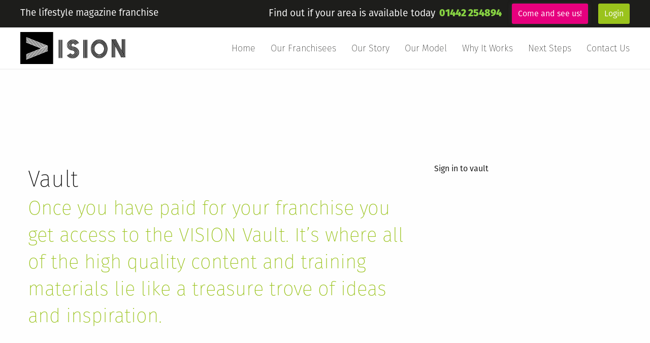

--- FILE ---
content_type: text/html; charset=UTF-8
request_url: https://visionmag.co.uk/brentwood/vault/
body_size: 13777
content:
<!doctype html>
<html class="no-js" lang="en">
<head>
<meta charset="utf-8" />
<script type="text/javascript">
/* <![CDATA[ */
 var gform;gform||(document.addEventListener("gform_main_scripts_loaded",function(){gform.scriptsLoaded=!0}),window.addEventListener("DOMContentLoaded",function(){gform.domLoaded=!0}),gform={domLoaded:!1,scriptsLoaded:!1,initializeOnLoaded:function(o){gform.domLoaded&&gform.scriptsLoaded?o():!gform.domLoaded&&gform.scriptsLoaded?window.addEventListener("DOMContentLoaded",o):document.addEventListener("gform_main_scripts_loaded",o)},hooks:{action:{},filter:{}},addAction:function(o,n,r,t){gform.addHook("action",o,n,r,t)},addFilter:function(o,n,r,t){gform.addHook("filter",o,n,r,t)},doAction:function(o){gform.doHook("action",o,arguments)},applyFilters:function(o){return gform.doHook("filter",o,arguments)},removeAction:function(o,n){gform.removeHook("action",o,n)},removeFilter:function(o,n,r){gform.removeHook("filter",o,n,r)},addHook:function(o,n,r,t,i){null==gform.hooks[o][n]&&(gform.hooks[o][n]=[]);var e=gform.hooks[o][n];null==i&&(i=n+"_"+e.length),gform.hooks[o][n].push({tag:i,callable:r,priority:t=null==t?10:t})},doHook:function(n,o,r){var t;if(r=Array.prototype.slice.call(r,1),null!=gform.hooks[n][o]&&((o=gform.hooks[n][o]).sort(function(o,n){return o.priority-n.priority}),o.forEach(function(o){"function"!=typeof(t=o.callable)&&(t=window[t]),"action"==n?t.apply(null,r):r[0]=t.apply(null,r)})),"filter"==n)return r[0]},removeHook:function(o,n,t,i){var r;null!=gform.hooks[o][n]&&(r=(r=gform.hooks[o][n]).filter(function(o,n,r){return!!(null!=i&&i!=o.tag||null!=t&&t!=o.priority)}),gform.hooks[o][n]=r)}}); 
/* ]]> */
</script>

<meta name="viewport" content="width=device-width, initial-scale=1.0" />


 
<meta name='robots' content='index, follow, max-image-preview:large, max-snippet:-1, max-video-preview:-1' />

	<!-- This site is optimized with the Yoast SEO plugin v26.6 - https://yoast.com/wordpress/plugins/seo/ -->
	<title>Vault - Brentwood</title>
	<link rel="canonical" href="https://visionmag.co.uk/brentwood/vault/" />
	<meta property="og:locale" content="en_GB" />
	<meta property="og:type" content="article" />
	<meta property="og:title" content="Vault - Brentwood" />
	<meta property="og:description" content="Once you have paid for your franchise you get access to the VISION Vault. It’s where all of the high quality content and training materials lie like a treasure trove of ideas and inspiration." />
	<meta property="og:url" content="https://visionmag.co.uk/brentwood/vault/" />
	<meta property="og:site_name" content="Brentwood" />
	<meta property="article:modified_time" content="2016-01-14T11:28:42+00:00" />
	<meta name="twitter:card" content="summary_large_image" />
	<script type="application/ld+json" class="yoast-schema-graph">{"@context":"https://schema.org","@graph":[{"@type":"WebPage","@id":"https://visionmag.co.uk/brentwood/vault/","url":"https://visionmag.co.uk/brentwood/vault/","name":"Vault - Brentwood","isPartOf":{"@id":"https://visionmag.co.uk/brentwood/#website"},"datePublished":"2016-01-06T20:13:43+00:00","dateModified":"2016-01-14T11:28:42+00:00","breadcrumb":{"@id":"https://visionmag.co.uk/brentwood/vault/#breadcrumb"},"inLanguage":"en-GB","potentialAction":[{"@type":"ReadAction","target":["https://visionmag.co.uk/brentwood/vault/"]}]},{"@type":"BreadcrumbList","@id":"https://visionmag.co.uk/brentwood/vault/#breadcrumb","itemListElement":[{"@type":"ListItem","position":1,"name":"Home","item":"https://visionmag.co.uk/brentwood/"},{"@type":"ListItem","position":2,"name":"Vault"}]},{"@type":"WebSite","@id":"https://visionmag.co.uk/brentwood/#website","url":"https://visionmag.co.uk/brentwood/","name":"Brentwood","description":"The lifestyle magazine franchise","potentialAction":[{"@type":"SearchAction","target":{"@type":"EntryPoint","urlTemplate":"https://visionmag.co.uk/brentwood/?s={search_term_string}"},"query-input":{"@type":"PropertyValueSpecification","valueRequired":true,"valueName":"search_term_string"}}],"inLanguage":"en-GB"}]}</script>
	<!-- / Yoast SEO plugin. -->


<link rel='dns-prefetch' href='//ajax.googleapis.com' />
<link rel='dns-prefetch' href='//maps.googleapis.com' />
<link rel="alternate" type="application/rss+xml" title="Brentwood &raquo; Feed" href="https://visionmag.co.uk/brentwood/feed/" />
<link rel="alternate" type="application/rss+xml" title="Brentwood &raquo; Comments Feed" href="https://visionmag.co.uk/brentwood/comments/feed/" />
<link rel="alternate" title="oEmbed (JSON)" type="application/json+oembed" href="https://visionmag.co.uk/brentwood/wp-json/oembed/1.0/embed?url=https%3A%2F%2Fvisionmag.co.uk%2Fbrentwood%2Fvault%2F" />
<link rel="alternate" title="oEmbed (XML)" type="text/xml+oembed" href="https://visionmag.co.uk/brentwood/wp-json/oembed/1.0/embed?url=https%3A%2F%2Fvisionmag.co.uk%2Fbrentwood%2Fvault%2F&#038;format=xml" />
<style id='wp-img-auto-sizes-contain-inline-css' type='text/css'>
img:is([sizes=auto i],[sizes^="auto," i]){contain-intrinsic-size:3000px 1500px}
/*# sourceURL=wp-img-auto-sizes-contain-inline-css */
</style>
<style id='wp-emoji-styles-inline-css' type='text/css'>

	img.wp-smiley, img.emoji {
		display: inline !important;
		border: none !important;
		box-shadow: none !important;
		height: 1em !important;
		width: 1em !important;
		margin: 0 0.07em !important;
		vertical-align: -0.1em !important;
		background: none !important;
		padding: 0 !important;
	}
/*# sourceURL=wp-emoji-styles-inline-css */
</style>
<style id='wp-block-library-inline-css' type='text/css'>
:root{--wp-block-synced-color:#7a00df;--wp-block-synced-color--rgb:122,0,223;--wp-bound-block-color:var(--wp-block-synced-color);--wp-editor-canvas-background:#ddd;--wp-admin-theme-color:#007cba;--wp-admin-theme-color--rgb:0,124,186;--wp-admin-theme-color-darker-10:#006ba1;--wp-admin-theme-color-darker-10--rgb:0,107,160.5;--wp-admin-theme-color-darker-20:#005a87;--wp-admin-theme-color-darker-20--rgb:0,90,135;--wp-admin-border-width-focus:2px}@media (min-resolution:192dpi){:root{--wp-admin-border-width-focus:1.5px}}.wp-element-button{cursor:pointer}:root .has-very-light-gray-background-color{background-color:#eee}:root .has-very-dark-gray-background-color{background-color:#313131}:root .has-very-light-gray-color{color:#eee}:root .has-very-dark-gray-color{color:#313131}:root .has-vivid-green-cyan-to-vivid-cyan-blue-gradient-background{background:linear-gradient(135deg,#00d084,#0693e3)}:root .has-purple-crush-gradient-background{background:linear-gradient(135deg,#34e2e4,#4721fb 50%,#ab1dfe)}:root .has-hazy-dawn-gradient-background{background:linear-gradient(135deg,#faaca8,#dad0ec)}:root .has-subdued-olive-gradient-background{background:linear-gradient(135deg,#fafae1,#67a671)}:root .has-atomic-cream-gradient-background{background:linear-gradient(135deg,#fdd79a,#004a59)}:root .has-nightshade-gradient-background{background:linear-gradient(135deg,#330968,#31cdcf)}:root .has-midnight-gradient-background{background:linear-gradient(135deg,#020381,#2874fc)}:root{--wp--preset--font-size--normal:16px;--wp--preset--font-size--huge:42px}.has-regular-font-size{font-size:1em}.has-larger-font-size{font-size:2.625em}.has-normal-font-size{font-size:var(--wp--preset--font-size--normal)}.has-huge-font-size{font-size:var(--wp--preset--font-size--huge)}.has-text-align-center{text-align:center}.has-text-align-left{text-align:left}.has-text-align-right{text-align:right}.has-fit-text{white-space:nowrap!important}#end-resizable-editor-section{display:none}.aligncenter{clear:both}.items-justified-left{justify-content:flex-start}.items-justified-center{justify-content:center}.items-justified-right{justify-content:flex-end}.items-justified-space-between{justify-content:space-between}.screen-reader-text{border:0;clip-path:inset(50%);height:1px;margin:-1px;overflow:hidden;padding:0;position:absolute;width:1px;word-wrap:normal!important}.screen-reader-text:focus{background-color:#ddd;clip-path:none;color:#444;display:block;font-size:1em;height:auto;left:5px;line-height:normal;padding:15px 23px 14px;text-decoration:none;top:5px;width:auto;z-index:100000}html :where(.has-border-color){border-style:solid}html :where([style*=border-top-color]){border-top-style:solid}html :where([style*=border-right-color]){border-right-style:solid}html :where([style*=border-bottom-color]){border-bottom-style:solid}html :where([style*=border-left-color]){border-left-style:solid}html :where([style*=border-width]){border-style:solid}html :where([style*=border-top-width]){border-top-style:solid}html :where([style*=border-right-width]){border-right-style:solid}html :where([style*=border-bottom-width]){border-bottom-style:solid}html :where([style*=border-left-width]){border-left-style:solid}html :where(img[class*=wp-image-]){height:auto;max-width:100%}:where(figure){margin:0 0 1em}html :where(.is-position-sticky){--wp-admin--admin-bar--position-offset:var(--wp-admin--admin-bar--height,0px)}@media screen and (max-width:600px){html :where(.is-position-sticky){--wp-admin--admin-bar--position-offset:0px}}

/*# sourceURL=wp-block-library-inline-css */
</style><style id='global-styles-inline-css' type='text/css'>
:root{--wp--preset--aspect-ratio--square: 1;--wp--preset--aspect-ratio--4-3: 4/3;--wp--preset--aspect-ratio--3-4: 3/4;--wp--preset--aspect-ratio--3-2: 3/2;--wp--preset--aspect-ratio--2-3: 2/3;--wp--preset--aspect-ratio--16-9: 16/9;--wp--preset--aspect-ratio--9-16: 9/16;--wp--preset--color--black: #000000;--wp--preset--color--cyan-bluish-gray: #abb8c3;--wp--preset--color--white: #ffffff;--wp--preset--color--pale-pink: #f78da7;--wp--preset--color--vivid-red: #cf2e2e;--wp--preset--color--luminous-vivid-orange: #ff6900;--wp--preset--color--luminous-vivid-amber: #fcb900;--wp--preset--color--light-green-cyan: #7bdcb5;--wp--preset--color--vivid-green-cyan: #00d084;--wp--preset--color--pale-cyan-blue: #8ed1fc;--wp--preset--color--vivid-cyan-blue: #0693e3;--wp--preset--color--vivid-purple: #9b51e0;--wp--preset--gradient--vivid-cyan-blue-to-vivid-purple: linear-gradient(135deg,rgb(6,147,227) 0%,rgb(155,81,224) 100%);--wp--preset--gradient--light-green-cyan-to-vivid-green-cyan: linear-gradient(135deg,rgb(122,220,180) 0%,rgb(0,208,130) 100%);--wp--preset--gradient--luminous-vivid-amber-to-luminous-vivid-orange: linear-gradient(135deg,rgb(252,185,0) 0%,rgb(255,105,0) 100%);--wp--preset--gradient--luminous-vivid-orange-to-vivid-red: linear-gradient(135deg,rgb(255,105,0) 0%,rgb(207,46,46) 100%);--wp--preset--gradient--very-light-gray-to-cyan-bluish-gray: linear-gradient(135deg,rgb(238,238,238) 0%,rgb(169,184,195) 100%);--wp--preset--gradient--cool-to-warm-spectrum: linear-gradient(135deg,rgb(74,234,220) 0%,rgb(151,120,209) 20%,rgb(207,42,186) 40%,rgb(238,44,130) 60%,rgb(251,105,98) 80%,rgb(254,248,76) 100%);--wp--preset--gradient--blush-light-purple: linear-gradient(135deg,rgb(255,206,236) 0%,rgb(152,150,240) 100%);--wp--preset--gradient--blush-bordeaux: linear-gradient(135deg,rgb(254,205,165) 0%,rgb(254,45,45) 50%,rgb(107,0,62) 100%);--wp--preset--gradient--luminous-dusk: linear-gradient(135deg,rgb(255,203,112) 0%,rgb(199,81,192) 50%,rgb(65,88,208) 100%);--wp--preset--gradient--pale-ocean: linear-gradient(135deg,rgb(255,245,203) 0%,rgb(182,227,212) 50%,rgb(51,167,181) 100%);--wp--preset--gradient--electric-grass: linear-gradient(135deg,rgb(202,248,128) 0%,rgb(113,206,126) 100%);--wp--preset--gradient--midnight: linear-gradient(135deg,rgb(2,3,129) 0%,rgb(40,116,252) 100%);--wp--preset--font-size--small: 13px;--wp--preset--font-size--medium: 20px;--wp--preset--font-size--large: 36px;--wp--preset--font-size--x-large: 42px;--wp--preset--spacing--20: 0.44rem;--wp--preset--spacing--30: 0.67rem;--wp--preset--spacing--40: 1rem;--wp--preset--spacing--50: 1.5rem;--wp--preset--spacing--60: 2.25rem;--wp--preset--spacing--70: 3.38rem;--wp--preset--spacing--80: 5.06rem;--wp--preset--shadow--natural: 6px 6px 9px rgba(0, 0, 0, 0.2);--wp--preset--shadow--deep: 12px 12px 50px rgba(0, 0, 0, 0.4);--wp--preset--shadow--sharp: 6px 6px 0px rgba(0, 0, 0, 0.2);--wp--preset--shadow--outlined: 6px 6px 0px -3px rgb(255, 255, 255), 6px 6px rgb(0, 0, 0);--wp--preset--shadow--crisp: 6px 6px 0px rgb(0, 0, 0);}:where(.is-layout-flex){gap: 0.5em;}:where(.is-layout-grid){gap: 0.5em;}body .is-layout-flex{display: flex;}.is-layout-flex{flex-wrap: wrap;align-items: center;}.is-layout-flex > :is(*, div){margin: 0;}body .is-layout-grid{display: grid;}.is-layout-grid > :is(*, div){margin: 0;}:where(.wp-block-columns.is-layout-flex){gap: 2em;}:where(.wp-block-columns.is-layout-grid){gap: 2em;}:where(.wp-block-post-template.is-layout-flex){gap: 1.25em;}:where(.wp-block-post-template.is-layout-grid){gap: 1.25em;}.has-black-color{color: var(--wp--preset--color--black) !important;}.has-cyan-bluish-gray-color{color: var(--wp--preset--color--cyan-bluish-gray) !important;}.has-white-color{color: var(--wp--preset--color--white) !important;}.has-pale-pink-color{color: var(--wp--preset--color--pale-pink) !important;}.has-vivid-red-color{color: var(--wp--preset--color--vivid-red) !important;}.has-luminous-vivid-orange-color{color: var(--wp--preset--color--luminous-vivid-orange) !important;}.has-luminous-vivid-amber-color{color: var(--wp--preset--color--luminous-vivid-amber) !important;}.has-light-green-cyan-color{color: var(--wp--preset--color--light-green-cyan) !important;}.has-vivid-green-cyan-color{color: var(--wp--preset--color--vivid-green-cyan) !important;}.has-pale-cyan-blue-color{color: var(--wp--preset--color--pale-cyan-blue) !important;}.has-vivid-cyan-blue-color{color: var(--wp--preset--color--vivid-cyan-blue) !important;}.has-vivid-purple-color{color: var(--wp--preset--color--vivid-purple) !important;}.has-black-background-color{background-color: var(--wp--preset--color--black) !important;}.has-cyan-bluish-gray-background-color{background-color: var(--wp--preset--color--cyan-bluish-gray) !important;}.has-white-background-color{background-color: var(--wp--preset--color--white) !important;}.has-pale-pink-background-color{background-color: var(--wp--preset--color--pale-pink) !important;}.has-vivid-red-background-color{background-color: var(--wp--preset--color--vivid-red) !important;}.has-luminous-vivid-orange-background-color{background-color: var(--wp--preset--color--luminous-vivid-orange) !important;}.has-luminous-vivid-amber-background-color{background-color: var(--wp--preset--color--luminous-vivid-amber) !important;}.has-light-green-cyan-background-color{background-color: var(--wp--preset--color--light-green-cyan) !important;}.has-vivid-green-cyan-background-color{background-color: var(--wp--preset--color--vivid-green-cyan) !important;}.has-pale-cyan-blue-background-color{background-color: var(--wp--preset--color--pale-cyan-blue) !important;}.has-vivid-cyan-blue-background-color{background-color: var(--wp--preset--color--vivid-cyan-blue) !important;}.has-vivid-purple-background-color{background-color: var(--wp--preset--color--vivid-purple) !important;}.has-black-border-color{border-color: var(--wp--preset--color--black) !important;}.has-cyan-bluish-gray-border-color{border-color: var(--wp--preset--color--cyan-bluish-gray) !important;}.has-white-border-color{border-color: var(--wp--preset--color--white) !important;}.has-pale-pink-border-color{border-color: var(--wp--preset--color--pale-pink) !important;}.has-vivid-red-border-color{border-color: var(--wp--preset--color--vivid-red) !important;}.has-luminous-vivid-orange-border-color{border-color: var(--wp--preset--color--luminous-vivid-orange) !important;}.has-luminous-vivid-amber-border-color{border-color: var(--wp--preset--color--luminous-vivid-amber) !important;}.has-light-green-cyan-border-color{border-color: var(--wp--preset--color--light-green-cyan) !important;}.has-vivid-green-cyan-border-color{border-color: var(--wp--preset--color--vivid-green-cyan) !important;}.has-pale-cyan-blue-border-color{border-color: var(--wp--preset--color--pale-cyan-blue) !important;}.has-vivid-cyan-blue-border-color{border-color: var(--wp--preset--color--vivid-cyan-blue) !important;}.has-vivid-purple-border-color{border-color: var(--wp--preset--color--vivid-purple) !important;}.has-vivid-cyan-blue-to-vivid-purple-gradient-background{background: var(--wp--preset--gradient--vivid-cyan-blue-to-vivid-purple) !important;}.has-light-green-cyan-to-vivid-green-cyan-gradient-background{background: var(--wp--preset--gradient--light-green-cyan-to-vivid-green-cyan) !important;}.has-luminous-vivid-amber-to-luminous-vivid-orange-gradient-background{background: var(--wp--preset--gradient--luminous-vivid-amber-to-luminous-vivid-orange) !important;}.has-luminous-vivid-orange-to-vivid-red-gradient-background{background: var(--wp--preset--gradient--luminous-vivid-orange-to-vivid-red) !important;}.has-very-light-gray-to-cyan-bluish-gray-gradient-background{background: var(--wp--preset--gradient--very-light-gray-to-cyan-bluish-gray) !important;}.has-cool-to-warm-spectrum-gradient-background{background: var(--wp--preset--gradient--cool-to-warm-spectrum) !important;}.has-blush-light-purple-gradient-background{background: var(--wp--preset--gradient--blush-light-purple) !important;}.has-blush-bordeaux-gradient-background{background: var(--wp--preset--gradient--blush-bordeaux) !important;}.has-luminous-dusk-gradient-background{background: var(--wp--preset--gradient--luminous-dusk) !important;}.has-pale-ocean-gradient-background{background: var(--wp--preset--gradient--pale-ocean) !important;}.has-electric-grass-gradient-background{background: var(--wp--preset--gradient--electric-grass) !important;}.has-midnight-gradient-background{background: var(--wp--preset--gradient--midnight) !important;}.has-small-font-size{font-size: var(--wp--preset--font-size--small) !important;}.has-medium-font-size{font-size: var(--wp--preset--font-size--medium) !important;}.has-large-font-size{font-size: var(--wp--preset--font-size--large) !important;}.has-x-large-font-size{font-size: var(--wp--preset--font-size--x-large) !important;}
/*# sourceURL=global-styles-inline-css */
</style>

<style id='classic-theme-styles-inline-css' type='text/css'>
/*! This file is auto-generated */
.wp-block-button__link{color:#fff;background-color:#32373c;border-radius:9999px;box-shadow:none;text-decoration:none;padding:calc(.667em + 2px) calc(1.333em + 2px);font-size:1.125em}.wp-block-file__button{background:#32373c;color:#fff;text-decoration:none}
/*# sourceURL=/wp-includes/css/classic-themes.min.css */
</style>
<link rel='stylesheet' id='wp-components-css' href='https://visionmag.co.uk/brentwood/wp-includes/css/dist/components/style.min.css?ver=6.9' type='text/css' media='all' />
<link rel='stylesheet' id='wp-preferences-css' href='https://visionmag.co.uk/brentwood/wp-includes/css/dist/preferences/style.min.css?ver=6.9' type='text/css' media='all' />
<link rel='stylesheet' id='wp-block-editor-css' href='https://visionmag.co.uk/brentwood/wp-includes/css/dist/block-editor/style.min.css?ver=6.9' type='text/css' media='all' />
<link rel='stylesheet' id='popup-maker-block-library-style-css' href='https://visionmag.co.uk/brentwood/wp-content/plugins/popup-maker/dist/packages/block-library-style.css?ver=dbea705cfafe089d65f1' type='text/css' media='all' />
<link rel='stylesheet' id='dedo-css-css' href='https://visionmag.co.uk/brentwood/wp-content/plugins/delightful-downloads/assets/css/delightful-downloads.min.css?ver=1.6.6' type='text/css' media='all' />
<link rel='stylesheet' id='page-list-style-css' href='https://visionmag.co.uk/brentwood/wp-content/plugins/page-list/css/page-list.css?ver=5.9' type='text/css' media='all' />
<link rel='stylesheet' id='widgets-on-pages-css' href='https://visionmag.co.uk/brentwood/wp-content/plugins/widgets-on-pages/public/css/widgets-on-pages-public.css?ver=1.4.0' type='text/css' media='all' />
<link rel='stylesheet' id='google-maps-builder-plugin-styles-css' href='https://visionmag.co.uk/brentwood/wp-content/plugins/google-maps-builder/vendor/wordimpress/maps-builder-core/assets/css/google-maps-builder.min.css?ver=2.1.2' type='text/css' media='all' />
<link rel='stylesheet' id='google-maps-builder-map-icons-css' href='https://visionmag.co.uk/brentwood/wp-content/plugins/google-maps-builder/vendor/wordimpress/maps-builder-core/includes/libraries/map-icons/css/map-icons.css?ver=2.1.2' type='text/css' media='all' />
<link rel='stylesheet' id='style-css' href='https://visionmag.co.uk/brentwood/wp-content/themes/melt_default/style.css?ver=6.9' type='text/css' media='all' />
<link rel='stylesheet' id='foundation-css' href='https://visionmag.co.uk/brentwood/wp-content/themes/melt_default/css/foundation.css?ver=6.9' type='text/css' media='all' />
<link rel='stylesheet' id='popup-maker-site-css' href='//visionmag.co.uk/brentwood/wp-content/uploads/sites/7/pum/pum-site-styles-7.css?generated=1755162945&#038;ver=1.21.5' type='text/css' media='all' />
<script type="text/javascript" src="https://visionmag.co.uk/brentwood/wp-includes/js/jquery/jquery.min.js?ver=3.7.1" id="jquery-core-js"></script>
<script type="text/javascript" src="https://visionmag.co.uk/brentwood/wp-includes/js/jquery/jquery-migrate.min.js?ver=3.4.1" id="jquery-migrate-js"></script>
<script type="text/javascript" src="https://visionmag.co.uk/brentwood/wp-content/themes/melt_default/js/modernizr.js?ver=6.9" id="script-name-js"></script>
<script type="text/javascript" src="https://ajax.googleapis.com/ajax/libs/jquery/1.11.0/jquery.min.js?ver=1" id="jQuery-js"></script>
<script type="text/javascript" src="https://visionmag.co.uk/brentwood/wp-content/themes/melt_default/js/jquery.cre-animate.min.js?ver=6.9" id="cre-animation-js"></script>
<script type="text/javascript" defer='defer' src="https://visionmag.co.uk/brentwood/wp-content/plugins/gravityforms/js/jquery.json.min.js?ver=2.6.9" id="gform_json-js"></script>
<script type="text/javascript" id="gform_gravityforms-js-extra">
/* <![CDATA[ */
var gf_global = {"gf_currency_config":{"name":"U.S. Dollar","symbol_left":"$","symbol_right":"","symbol_padding":"","thousand_separator":",","decimal_separator":".","decimals":2,"code":"USD"},"base_url":"https://visionmag.co.uk/brentwood/wp-content/plugins/gravityforms","number_formats":[],"spinnerUrl":"https://visionmag.co.uk/brentwood/wp-content/plugins/gravityforms/images/spinner.svg","strings":{"newRowAdded":"New row added.","rowRemoved":"Row removed","formSaved":"The form has been saved.  The content contains the link to return and complete the form."}};
var gf_global = {"gf_currency_config":{"name":"U.S. Dollar","symbol_left":"$","symbol_right":"","symbol_padding":"","thousand_separator":",","decimal_separator":".","decimals":2,"code":"USD"},"base_url":"https://visionmag.co.uk/brentwood/wp-content/plugins/gravityforms","number_formats":[],"spinnerUrl":"https://visionmag.co.uk/brentwood/wp-content/plugins/gravityforms/images/spinner.svg","strings":{"newRowAdded":"New row added.","rowRemoved":"Row removed","formSaved":"The form has been saved.  The content contains the link to return and complete the form."}};
var gform_i18n = {"datepicker":{"days":{"monday":"Mon","tuesday":"Tue","wednesday":"Wed","thursday":"Thu","friday":"Fri","saturday":"Sat","sunday":"Sun"},"months":{"january":"January","february":"February","march":"March","april":"April","may":"May","june":"June","july":"July","august":"August","september":"September","october":"October","november":"November","december":"December"},"firstDay":1,"iconText":"Select date"}};
var gf_legacy_multi = {"1":"1"};
var gform_gravityforms = {"strings":{"invalid_file_extension":"This type of file is not allowed. Must be one of the following:","delete_file":"Delete this file","in_progress":"in progress","file_exceeds_limit":"File exceeds size limit","illegal_extension":"This type of file is not allowed.","max_reached":"Maximum number of files reached","unknown_error":"There was a problem while saving the file on the server","currently_uploading":"Please wait for the uploading to complete","cancel":"Cancel","cancel_upload":"Cancel this upload","cancelled":"Cancelled"},"vars":{"images_url":"https://visionmag.co.uk/brentwood/wp-content/plugins/gravityforms/images"}};
//# sourceURL=gform_gravityforms-js-extra
/* ]]> */
</script>
<script type="text/javascript" defer='defer' src="https://visionmag.co.uk/brentwood/wp-content/plugins/gravityforms/js/gravityforms.min.js?ver=2.6.9" id="gform_gravityforms-js"></script>
<script type="text/javascript" src="https://maps.googleapis.com/maps/api/js?v=3.exp&amp;libraries=places&amp;ver=6.9" id="google-maps-builder-gmaps-js"></script>
<link rel="https://api.w.org/" href="https://visionmag.co.uk/brentwood/wp-json/" /><link rel="alternate" title="JSON" type="application/json" href="https://visionmag.co.uk/brentwood/wp-json/wp/v2/pages/14" /><link rel="EditURI" type="application/rsd+xml" title="RSD" href="https://visionmag.co.uk/brentwood/xmlrpc.php?rsd" />
<meta name="generator" content="WordPress 6.9" />
<link rel='shortlink' href='https://visionmag.co.uk/brentwood/?p=14' />
<link rel="icon" href="https://visionmag.co.uk/brentwood/wp-content/uploads/sites/7/2016/02/cropped-Favicon-32x32.gif" sizes="32x32" />
<link rel="icon" href="https://visionmag.co.uk/brentwood/wp-content/uploads/sites/7/2016/02/cropped-Favicon-192x192.gif" sizes="192x192" />
<link rel="apple-touch-icon" href="https://visionmag.co.uk/brentwood/wp-content/uploads/sites/7/2016/02/cropped-Favicon-180x180.gif" />
<meta name="msapplication-TileImage" content="https://visionmag.co.uk/brentwood/wp-content/uploads/sites/7/2016/02/cropped-Favicon-270x270.gif" />

<!-- Facebook Pixel Code -->
<script>
!function(f,b,e,v,n,t,s){if(f.fbq)return;n=f.fbq=function(){n.callMethod?
n.callMethod.apply(n,arguments):n.queue.push(arguments)};if(!f._fbq)f._fbq=n;
n.push=n;n.loaded=!0;n.version='2.0';n.queue=[];t=b.createElement(e);t.async=!0;
t.src=v;s=b.getElementsByTagName(e)[0];s.parentNode.insertBefore(t,s)}(window,
document,'script','https://connect.facebook.net/en_US/fbevents.js');
 
fbq('init', '862666207213440');
fbq('track', "PageView");</script>
<noscript><img height="1" width="1" style="display:none"
src="https://www.facebook.com/tr?id=862666207213440&ev=PageView&noscript=1"
/></noscript>
<!-- End Facebook Pixel Code -->
 
 <script src="https://use.typekit.net/vpv3xca.js"></script>
<script>try{Typekit.load({ async: true });}catch(e){}</script>

<script src="https://use.fonticons.com/9ff46e40.js"></script>


<header>
<div class="FixedHeader">
<div class="fullWidth topStrip">

<div class="row">

<p class="strapline">The lifestyle magazine franchise</p>

<a class="LoginBTN" href="/login">Login</a>

<a class="LoginBTN PINKBTN" href="/events">Come and see us!</a>

<div class="AreaNumberWrapper">
<i class="icon icon-old-phone"></i><h6>Find out if your area is available today</h6><p>01442 254894</p>
<p class="hideme"><a href="/cdn-cgi/l/email-protection" class="__cf_email__" data-cfemail="2a43444c456a5c4359434544474b4d044945045f41">[email&#160;protected]</a></p></div>



</div>
</div>

<div class="row">
                
    <div class="headerWrap">

        <div class="large-12 columns nopad">
            
            <nav class="mainNav">
                <span class="header-menu-icon">Menu</span>
                <ul id="menu-primary-menu" class="menu"><li id="menu-item-140" class="menu-item menu-item-type-custom menu-item-object-custom menu-item-140"><a rel="m_PageScroll2id" href="/#Home" data-ps2id-api="true">Home</a></li>
<li id="menu-item-116" class="menu-item menu-item-type-custom menu-item-object-custom menu-item-116"><a rel="m_PageScroll2id" href="/#Franchisees" data-ps2id-api="true">Our Franchisees</a></li>
<li id="menu-item-117" class="menu-item menu-item-type-custom menu-item-object-custom menu-item-117"><a rel="m_PageScroll2id" href="/#OurStory" data-ps2id-api="true">Our Story</a></li>
<li id="menu-item-118" class="menu-item menu-item-type-custom menu-item-object-custom menu-item-118"><a rel="m_PageScroll2id" href="/#Model" data-ps2id-api="true">Our Model</a></li>
<li id="menu-item-119" class="menu-item menu-item-type-custom menu-item-object-custom menu-item-119"><a rel="m_PageScroll2id" href="/#WhyWorks" data-ps2id-api="true">Why It Works</a></li>
<li id="menu-item-120" class="menu-item menu-item-type-custom menu-item-object-custom menu-item-120"><a rel="m_PageScroll2id" href="/#NextSteps" data-ps2id-api="true">Next Steps</a></li>
<li id="menu-item-121" class="menu-item menu-item-type-custom menu-item-object-custom menu-item-121"><a rel="m_PageScroll2id" href="/#Contact" data-ps2id-api="true">Contact Us</a></li>
</ul>            </nav>
        </div>
        
        <a href="/">	
                <img class="logo"
                src="/wp-content/uploads/2016/02/VisionLogo-horizontal.jpg" alt="Logo" />
                </a>
    </div> 
</div>
</div>
</header>



<div class="fullWidth">
	<div class="row">
		        
        <div class="PageWrapper">
        
		<div class="large-8 columns">
        
        <h1>Vault</h1>
        
           <main role="main">
           
        
        <article>
        
 		
 			<h3>Once you have paid for your franchise you get access to the VISION Vault. It’s where all of the high quality content and training materials lie like a treasure trove of ideas and inspiration.</h3>
	
            
            </article>
            
            </main>
            
            		
 		</div>
        
        
        
        <div class="large-4 columns">
        
        	<aside>
            
            	Sign in to vault
            
            </aside>
        
        </div>
        
        </div>
        

        
        
  			</div>
</div><!-- End Main Content -->



<div class="fullWidth WhatYouGet">


	<div class="row">
    
    	<h4>Get access to great content and training materials...</h4>
    
    	<div class="large-3 medium-3 small-12 columns"><div class="VaultPerk">1</div></div>
        <div class="large-3 medium-3 small-12 columns"><div class="VaultPerk">2</div></div>
        <div class="large-3 medium-3 small-12 columns"><div class="VaultPerk">3</div></div>
        <div class="large-3 medium-3 small-12 columns"><div class="VaultPerk">4</div></div>
    
    </div>


</div>



 	
<footer>
<div class="row">
    <div class="large-12 column">
        <div class="formbottom">
                </div>
    </div>

<div class="clearfix"></div>
<div class="large-1 medium-2 small-2 columns footerlogo nopad">
	<a href="/">    <img src="/wp-content/uploads/2016/01/VM-Logo.png" alt="Melt Creative Logo" />
    </a>
</div>


<div class="large-11 columns">

    <div class="columns footer-menu large-6"> 
        <ul id="menu-primary-menu-1" class="menu"><li class="menu-item menu-item-type-custom menu-item-object-custom menu-item-140"><a rel="m_PageScroll2id" href="/#Home" data-ps2id-api="true">Home</a></li>
<li class="menu-item menu-item-type-custom menu-item-object-custom menu-item-116"><a rel="m_PageScroll2id" href="/#Franchisees" data-ps2id-api="true">Our Franchisees</a></li>
<li class="menu-item menu-item-type-custom menu-item-object-custom menu-item-117"><a rel="m_PageScroll2id" href="/#OurStory" data-ps2id-api="true">Our Story</a></li>
<li class="menu-item menu-item-type-custom menu-item-object-custom menu-item-118"><a rel="m_PageScroll2id" href="/#Model" data-ps2id-api="true">Our Model</a></li>
<li class="menu-item menu-item-type-custom menu-item-object-custom menu-item-119"><a rel="m_PageScroll2id" href="/#WhyWorks" data-ps2id-api="true">Why It Works</a></li>
<li class="menu-item menu-item-type-custom menu-item-object-custom menu-item-120"><a rel="m_PageScroll2id" href="/#NextSteps" data-ps2id-api="true">Next Steps</a></li>
<li class="menu-item menu-item-type-custom menu-item-object-custom menu-item-121"><a rel="m_PageScroll2id" href="/#Contact" data-ps2id-api="true">Contact Us</a></li>
</ul>    </div>
    <div class="columns large-6 nopad">
        <div class="strapline">
      <h4>The lifestyle magazine franchise</h4>    
    </div>
   
        		        <div class="AreaNumberWrapper">
        <p>01442 254894</p>
<p class="hideme"><a href="/cdn-cgi/l/email-protection" class="__cf_email__" data-cfemail="fa93949c95ba8c9389939594979b9dd49995d48f91">[email&#160;protected]</a></p>        </div>
		

        <div class="SocialFooterSide">
                <a href="https://www.facebook.com/VisionLifestyleMag/" target="_blank"
        rel="nofollow"><i class="icon icon-social-facebook-circular"></i></a>
                                  
        
    </div>
    
    
    


        <div class="footerlow">
        
        	            <p>Ground Floor, John Dickinson Enterprise Centre</p>
			<p>Stationers Place, London Road, Apsley, Herts, HP3 9QU</p>
        
            <p class="copyright">&copy;Vision Magazine -  <a href="/privacy-policy/" target="_blank">Privacy Policy</a>
            <a href="http://www.meltdesign.co.uk" target="_blank" rel="nofollow">Website by Melt Design</a>
            </p>
            
    </div>
        
    </div>
</div>


<div class="clearfix"></div>



    
</div>

</footer>

<script data-cfasync="false" src="/cdn-cgi/scripts/5c5dd728/cloudflare-static/email-decode.min.js"></script><script type="speculationrules">
{"prefetch":[{"source":"document","where":{"and":[{"href_matches":"/brentwood/*"},{"not":{"href_matches":["/brentwood/wp-*.php","/brentwood/wp-admin/*","/brentwood/wp-content/uploads/sites/7/*","/brentwood/wp-content/*","/brentwood/wp-content/plugins/*","/brentwood/wp-content/themes/melt_default/*","/brentwood/*\\?(.+)"]}},{"not":{"selector_matches":"a[rel~=\"nofollow\"]"}},{"not":{"selector_matches":".no-prefetch, .no-prefetch a"}}]},"eagerness":"conservative"}]}
</script>
<div 
	id="pum-383" 
	role="dialog" 
	aria-modal="false"
	aria-labelledby="pum_popup_title_383"
	class="pum pum-overlay pum-theme-155 pum-theme-default-theme popmake-overlay click_open" 
	data-popmake="{&quot;id&quot;:383,&quot;slug&quot;:&quot;request-a-callback-brentwood&quot;,&quot;theme_id&quot;:155,&quot;cookies&quot;:[],&quot;triggers&quot;:[{&quot;type&quot;:&quot;click_open&quot;,&quot;settings&quot;:{&quot;extra_selectors&quot;:&quot;&quot;,&quot;cookie_name&quot;:null}}],&quot;mobile_disabled&quot;:null,&quot;tablet_disabled&quot;:null,&quot;meta&quot;:{&quot;display&quot;:{&quot;responsive_min_width&quot;:&quot;0%&quot;,&quot;responsive_max_width&quot;:&quot;100%&quot;,&quot;position_bottom&quot;:&quot;0&quot;,&quot;position_right&quot;:&quot;0&quot;,&quot;position_left&quot;:&quot;0&quot;,&quot;stackable&quot;:false,&quot;overlay_disabled&quot;:false,&quot;scrollable_content&quot;:false,&quot;disable_reposition&quot;:false,&quot;size&quot;:&quot;small&quot;,&quot;responsive_min_width_unit&quot;:false,&quot;responsive_max_width_unit&quot;:false,&quot;custom_width&quot;:&quot;640px&quot;,&quot;custom_width_unit&quot;:false,&quot;custom_height&quot;:&quot;380px&quot;,&quot;custom_height_unit&quot;:false,&quot;custom_height_auto&quot;:false,&quot;location&quot;:&quot;center top&quot;,&quot;position_from_trigger&quot;:false,&quot;position_top&quot;:&quot;100&quot;,&quot;position_fixed&quot;:&quot;1&quot;,&quot;animation_type&quot;:&quot;fade&quot;,&quot;animation_speed&quot;:&quot;350&quot;,&quot;animation_origin&quot;:&quot;center top&quot;,&quot;overlay_zindex&quot;:false,&quot;zindex&quot;:&quot;1999999999&quot;},&quot;close&quot;:{&quot;text&quot;:&quot;&quot;,&quot;button_delay&quot;:&quot;0&quot;,&quot;overlay_click&quot;:false,&quot;esc_press&quot;:false,&quot;f4_press&quot;:false},&quot;click_open&quot;:{&quot;extra_selectors&quot;:&quot;&quot;}}}">

	<div id="popmake-383" class="pum-container popmake theme-155 pum-responsive pum-responsive-small responsive size-small pum-position-fixed">

				
							<div id="pum_popup_title_383" class="pum-title popmake-title">
				Request a callback Brentwood			</div>
		
		
				<div class="pum-content popmake-content" tabindex="0">
			<p>Simply fill in your details below and one of our team will call you back.</p>
<script type="text/javascript"></script>
                <div class='gf_browser_chrome gform_wrapper gform_legacy_markup_wrapper' id='gform_wrapper_1' ><form method='post' enctype='multipart/form-data'  id='gform_1'  action='/brentwood/vault/' novalidate> 
 <input type='hidden' class='gforms-pum' value='{"closepopup":false,"closedelay":0,"openpopup":false,"openpopup_id":0}' />
                        <div class='gform_body gform-body'><ul id='gform_fields_1' class='gform_fields top_label form_sublabel_below description_below'><li id="field_1_3"  class="gfield gfield_contains_required field_sublabel_below field_description_below gfield_visibility_visible"  data-js-reload="field_1_3"><label class='gfield_label' for='input_1_3' >First Name<span class="gfield_required"><span class="gfield_required gfield_required_asterisk">*</span></span></label><div class='ginput_container ginput_container_text'><input name='input_3' id='input_1_3' type='text' value='' class='medium'   tabindex='10' placeholder='First Name' aria-required="true" aria-invalid="false"   /> </div></li><li id="field_1_1"  class="gfield gfield_contains_required field_sublabel_below field_description_below gfield_visibility_visible"  data-js-reload="field_1_1"><label class='gfield_label' for='input_1_1' >Email<span class="gfield_required"><span class="gfield_required gfield_required_asterisk">*</span></span></label><div class='ginput_container ginput_container_email'>
                            <input name='input_1' id='input_1_1' type='email' value='' class='medium' tabindex='11'  placeholder='Email Address' aria-required="true" aria-invalid="false"  />
                        </div></li><li id="field_1_2"  class="gfield gfield_contains_required field_sublabel_below field_description_below gfield_visibility_visible"  data-js-reload="field_1_2"><label class='gfield_label' for='input_1_2' >Phone<span class="gfield_required"><span class="gfield_required gfield_required_asterisk">*</span></span></label><div class='ginput_container ginput_container_phone'><input name='input_2' id='input_1_2' type='tel' value='' class='medium' tabindex='12' placeholder='Phone Number' aria-required="true" aria-invalid="false"   /></div></li><li id="field_1_4"  class="gfield gfield_contains_required field_sublabel_below field_description_below gfield_visibility_visible"  data-js-reload="field_1_4"><label class='gfield_label' for='input_1_4' >Company name<span class="gfield_required"><span class="gfield_required gfield_required_asterisk">*</span></span></label><div class='ginput_container ginput_container_text'><input name='input_4' id='input_1_4' type='text' value='' class='medium'   tabindex='13' placeholder='Company name' aria-required="true" aria-invalid="false"   /> </div></li><li id="field_1_5"  class="gfield gform_validation_container field_sublabel_below field_description_below gfield_visibility_visible"  data-js-reload="field_1_5"><label class='gfield_label' for='input_1_5' >Email</label><div class='ginput_container'><input name='input_5' id='input_1_5' type='text' value='' autocomplete='new-password'/></div><div class='gfield_description' id='gfield_description_1_5'>This field is for validation purposes and should be left unchanged.</div></li></ul></div>
        <div class='gform_footer top_label'> <input type='submit' id='gform_submit_button_1' class='gform_button button' value='Lets Talk' tabindex='14' onclick='if(window["gf_submitting_1"]){return false;}  if( !jQuery("#gform_1")[0].checkValidity || jQuery("#gform_1")[0].checkValidity()){window["gf_submitting_1"]=true;}  ' onkeypress='if( event.keyCode == 13 ){ if(window["gf_submitting_1"]){return false;} if( !jQuery("#gform_1")[0].checkValidity || jQuery("#gform_1")[0].checkValidity()){window["gf_submitting_1"]=true;}  jQuery("#gform_1").trigger("submit",[true]); }' /> 
            <input type='hidden' class='gform_hidden' name='is_submit_1' value='1' />
            <input type='hidden' class='gform_hidden' name='gform_submit' value='1' />
            
            <input type='hidden' class='gform_hidden' name='gform_unique_id' value='' />
            <input type='hidden' class='gform_hidden' name='state_1' value='WyJbXSIsIjNjNzkxZTM1Y2E5MjYwNDdiMmU2YmExZTM2Y2QxNWNlIl0=' />
            <input type='hidden' class='gform_hidden' name='gform_target_page_number_1' id='gform_target_page_number_1' value='0' />
            <input type='hidden' class='gform_hidden' name='gform_source_page_number_1' id='gform_source_page_number_1' value='1' />
            <input type='hidden' name='gform_field_values' value='' />
            
        </div>
                        <p style="display: none !important;" class="akismet-fields-container" data-prefix="ak_"><label>&#916;<textarea name="ak_hp_textarea" cols="45" rows="8" maxlength="100"></textarea></label><input type="hidden" id="ak_js_1" name="ak_js" value="76"/><script>document.getElementById( "ak_js_1" ).setAttribute( "value", ( new Date() ).getTime() );</script></p></form>
                        </div>
		</div>

				
							<button type="button" class="pum-close popmake-close" aria-label="Close">
			CLOSE			</button>
		
	</div>

</div>
<script type="text/javascript" id="page-scroll-to-id-plugin-script-js-extra">
/* <![CDATA[ */
var mPS2id_params = {"instances":{"mPS2id_instance_0":{"selector":"a[rel='m_PageScroll2id']","autoSelectorMenuLinks":"true","scrollSpeed":1300,"autoScrollSpeed":"true","scrollEasing":"easeInOutExpo","scrollingEasing":"easeInOutCirc","pageEndSmoothScroll":"true","stopScrollOnUserAction":"false","layout":"vertical","offset":"165","highlightSelector":"","clickedClass":"mPS2id-clicked","targetClass":"mPS2id-target","highlightClass":"mPS2id-highlight","forceSingleHighlight":"false","keepHighlightUntilNext":"false","highlightByNextTarget":"false","appendHash":"false","scrollToHash":"false","scrollToHashForAll":"false","scrollToHashDelay":0,"disablePluginBelow":0,"adminDisplayWidgetsId":"true","adminTinyMCEbuttons":"true","unbindUnrelatedClickEvents":"false","normalizeAnchorPointTargets":"false"}},"total_instances":"1","shortcode_class":"_ps2id"};
//# sourceURL=page-scroll-to-id-plugin-script-js-extra
/* ]]> */
</script>
<script type="text/javascript" src="https://visionmag.co.uk/brentwood/wp-content/plugins/page-scroll-to-id/js/page-scroll-to-id.min.js?ver=1.7.9" id="page-scroll-to-id-plugin-script-js"></script>
<script type="text/javascript" src="https://visionmag.co.uk/brentwood/wp-content/themes/melt_default/js/foundation.min.js?ver=6.9" id="foundation-js"></script>
<script type="text/javascript" src="https://visionmag.co.uk/brentwood/wp-content/themes/melt_default/js/jquery.fitvids.js?ver=6.9" id="fitvid-js"></script>
<script type="text/javascript" src="https://visionmag.co.uk/brentwood/wp-content/themes/melt_default/js/custom.js?ver=6.9" id="customjs-js"></script>
<script type="text/javascript" src="https://visionmag.co.uk/brentwood/wp-includes/js/dist/dom-ready.min.js?ver=f77871ff7694fffea381" id="wp-dom-ready-js"></script>
<script type="text/javascript" src="https://visionmag.co.uk/brentwood/wp-includes/js/dist/hooks.min.js?ver=dd5603f07f9220ed27f1" id="wp-hooks-js"></script>
<script type="text/javascript" src="https://visionmag.co.uk/brentwood/wp-includes/js/dist/i18n.min.js?ver=c26c3dc7bed366793375" id="wp-i18n-js"></script>
<script type="text/javascript" id="wp-i18n-js-after">
/* <![CDATA[ */
wp.i18n.setLocaleData( { 'text direction\u0004ltr': [ 'ltr' ] } );
//# sourceURL=wp-i18n-js-after
/* ]]> */
</script>
<script type="text/javascript" id="wp-a11y-js-translations">
/* <![CDATA[ */
( function( domain, translations ) {
	var localeData = translations.locale_data[ domain ] || translations.locale_data.messages;
	localeData[""].domain = domain;
	wp.i18n.setLocaleData( localeData, domain );
} )( "default", {"translation-revision-date":"2025-12-15 12:18:56+0000","generator":"GlotPress\/4.0.3","domain":"messages","locale_data":{"messages":{"":{"domain":"messages","plural-forms":"nplurals=2; plural=n != 1;","lang":"en_GB"},"Notifications":["Notifications"]}},"comment":{"reference":"wp-includes\/js\/dist\/a11y.js"}} );
//# sourceURL=wp-a11y-js-translations
/* ]]> */
</script>
<script type="text/javascript" src="https://visionmag.co.uk/brentwood/wp-includes/js/dist/a11y.min.js?ver=cb460b4676c94bd228ed" id="wp-a11y-js"></script>
<script type="text/javascript" defer='defer' src="https://visionmag.co.uk/brentwood/wp-content/plugins/gravityforms/js/placeholders.jquery.min.js?ver=2.6.9" id="gform_placeholder-js"></script>
<script type="text/javascript" src="https://visionmag.co.uk/brentwood/wp-includes/js/jquery/ui/core.min.js?ver=1.13.3" id="jquery-ui-core-js"></script>
<script type="text/javascript" id="popup-maker-site-js-extra">
/* <![CDATA[ */
var pum_vars = {"version":"1.21.5","pm_dir_url":"https://visionmag.co.uk/brentwood/wp-content/plugins/popup-maker/","ajaxurl":"https://visionmag.co.uk/brentwood/wp-admin/admin-ajax.php","restapi":"https://visionmag.co.uk/brentwood/wp-json/pum/v1","rest_nonce":null,"default_theme":"155","debug_mode":"","disable_tracking":"","home_url":"/brentwood/","message_position":"top","core_sub_forms_enabled":"1","popups":[],"cookie_domain":"","analytics_enabled":"1","analytics_route":"analytics","analytics_api":"https://visionmag.co.uk/brentwood/wp-json/pum/v1"};
var pum_sub_vars = {"ajaxurl":"https://visionmag.co.uk/brentwood/wp-admin/admin-ajax.php","message_position":"top"};
var pum_popups = {"pum-383":{"triggers":[],"cookies":[],"disable_on_mobile":false,"disable_on_tablet":false,"atc_promotion":null,"explain":null,"type_section":null,"theme_id":"155","size":"small","responsive_min_width":"0%","responsive_max_width":"100%","custom_width":"640px","custom_height_auto":false,"custom_height":"380px","scrollable_content":false,"animation_type":"fade","animation_speed":"350","animation_origin":"center top","open_sound":"none","custom_sound":"","location":"center top","position_top":"100","position_bottom":"0","position_left":"0","position_right":"0","position_from_trigger":false,"position_fixed":true,"overlay_disabled":false,"stackable":false,"disable_reposition":false,"zindex":"1999999999","close_button_delay":"0","fi_promotion":null,"close_on_form_submission":false,"close_on_form_submission_delay":0,"close_on_overlay_click":false,"close_on_esc_press":false,"close_on_f4_press":false,"disable_form_reopen":false,"disable_accessibility":false,"theme_slug":"default-theme","id":383,"slug":"request-a-callback-brentwood"}};
//# sourceURL=popup-maker-site-js-extra
/* ]]> */
</script>
<script type="text/javascript" src="//visionmag.co.uk/brentwood/wp-content/uploads/sites/7/pum/pum-site-scripts-7.js?defer&amp;generated=1755162945&amp;ver=1.21.5" id="popup-maker-site-js"></script>
<script type="text/javascript" src="https://visionmag.co.uk/brentwood/wp-content/plugins/google-maps-builder/vendor/wordimpress/maps-builder-core/assets/js/plugins//gmb-infobubble.min.js?ver=2.1.2" id="google-maps-builder-infowindows-js"></script>
<script type="text/javascript" id="google-maps-builder-plugin-script-js-extra">
/* <![CDATA[ */
var gmb_data = {"i18n":{"get_directions":"Get Directions","visit_website":"Visit Website"},"infobubble_args":{"shadowStyle":0,"padding":12,"backgroundColor":"rgb(255, 255, 255)","borderRadius":3,"arrowSize":15,"minHeight":20,"maxHeight":450,"minWidth":200,"maxWidth":350,"borderWidth":0,"disableAutoPan":true,"disableAnimation":true,"backgroundClassName":"gmb-infobubble","closeSrc":"https://www.google.com/intl/en_us/mapfiles/close.gif"}};
//# sourceURL=google-maps-builder-plugin-script-js-extra
/* ]]> */
</script>
<script type="text/javascript" src="https://visionmag.co.uk/brentwood/wp-content/plugins/google-maps-builder/vendor/wordimpress/maps-builder-core/assets/js/frontend/google-maps-builder.min.js?ver=2.1.2" id="google-maps-builder-plugin-script-js"></script>
<script type="text/javascript" src="https://visionmag.co.uk/brentwood/wp-content/plugins/google-maps-builder/vendor/wordimpress/maps-builder-core/includes/libraries/map-icons/js/map-icons.js?ver=2.1.2" id="google-maps-builder-maps-icons-js"></script>
<script id="wp-emoji-settings" type="application/json">
{"baseUrl":"https://s.w.org/images/core/emoji/17.0.2/72x72/","ext":".png","svgUrl":"https://s.w.org/images/core/emoji/17.0.2/svg/","svgExt":".svg","source":{"concatemoji":"https://visionmag.co.uk/brentwood/wp-includes/js/wp-emoji-release.min.js?ver=6.9"}}
</script>
<script type="module">
/* <![CDATA[ */
/*! This file is auto-generated */
const a=JSON.parse(document.getElementById("wp-emoji-settings").textContent),o=(window._wpemojiSettings=a,"wpEmojiSettingsSupports"),s=["flag","emoji"];function i(e){try{var t={supportTests:e,timestamp:(new Date).valueOf()};sessionStorage.setItem(o,JSON.stringify(t))}catch(e){}}function c(e,t,n){e.clearRect(0,0,e.canvas.width,e.canvas.height),e.fillText(t,0,0);t=new Uint32Array(e.getImageData(0,0,e.canvas.width,e.canvas.height).data);e.clearRect(0,0,e.canvas.width,e.canvas.height),e.fillText(n,0,0);const a=new Uint32Array(e.getImageData(0,0,e.canvas.width,e.canvas.height).data);return t.every((e,t)=>e===a[t])}function p(e,t){e.clearRect(0,0,e.canvas.width,e.canvas.height),e.fillText(t,0,0);var n=e.getImageData(16,16,1,1);for(let e=0;e<n.data.length;e++)if(0!==n.data[e])return!1;return!0}function u(e,t,n,a){switch(t){case"flag":return n(e,"\ud83c\udff3\ufe0f\u200d\u26a7\ufe0f","\ud83c\udff3\ufe0f\u200b\u26a7\ufe0f")?!1:!n(e,"\ud83c\udde8\ud83c\uddf6","\ud83c\udde8\u200b\ud83c\uddf6")&&!n(e,"\ud83c\udff4\udb40\udc67\udb40\udc62\udb40\udc65\udb40\udc6e\udb40\udc67\udb40\udc7f","\ud83c\udff4\u200b\udb40\udc67\u200b\udb40\udc62\u200b\udb40\udc65\u200b\udb40\udc6e\u200b\udb40\udc67\u200b\udb40\udc7f");case"emoji":return!a(e,"\ud83e\u1fac8")}return!1}function f(e,t,n,a){let r;const o=(r="undefined"!=typeof WorkerGlobalScope&&self instanceof WorkerGlobalScope?new OffscreenCanvas(300,150):document.createElement("canvas")).getContext("2d",{willReadFrequently:!0}),s=(o.textBaseline="top",o.font="600 32px Arial",{});return e.forEach(e=>{s[e]=t(o,e,n,a)}),s}function r(e){var t=document.createElement("script");t.src=e,t.defer=!0,document.head.appendChild(t)}a.supports={everything:!0,everythingExceptFlag:!0},new Promise(t=>{let n=function(){try{var e=JSON.parse(sessionStorage.getItem(o));if("object"==typeof e&&"number"==typeof e.timestamp&&(new Date).valueOf()<e.timestamp+604800&&"object"==typeof e.supportTests)return e.supportTests}catch(e){}return null}();if(!n){if("undefined"!=typeof Worker&&"undefined"!=typeof OffscreenCanvas&&"undefined"!=typeof URL&&URL.createObjectURL&&"undefined"!=typeof Blob)try{var e="postMessage("+f.toString()+"("+[JSON.stringify(s),u.toString(),c.toString(),p.toString()].join(",")+"));",a=new Blob([e],{type:"text/javascript"});const r=new Worker(URL.createObjectURL(a),{name:"wpTestEmojiSupports"});return void(r.onmessage=e=>{i(n=e.data),r.terminate(),t(n)})}catch(e){}i(n=f(s,u,c,p))}t(n)}).then(e=>{for(const n in e)a.supports[n]=e[n],a.supports.everything=a.supports.everything&&a.supports[n],"flag"!==n&&(a.supports.everythingExceptFlag=a.supports.everythingExceptFlag&&a.supports[n]);var t;a.supports.everythingExceptFlag=a.supports.everythingExceptFlag&&!a.supports.flag,a.supports.everything||((t=a.source||{}).concatemoji?r(t.concatemoji):t.wpemoji&&t.twemoji&&(r(t.twemoji),r(t.wpemoji)))});
//# sourceURL=https://visionmag.co.uk/brentwood/wp-includes/js/wp-emoji-loader.min.js
/* ]]> */
</script>
<script type="text/javascript">
/* <![CDATA[ */
 gform.initializeOnLoaded( function() { jQuery(document).on('gform_post_render', function(event, formId, currentPage){if(formId == 1) {if(typeof Placeholders != 'undefined'){
                        Placeholders.enable();
                    }} } );jQuery(document).bind('gform_post_conditional_logic', function(event, formId, fields, isInit){} ) } ); 
/* ]]> */
</script>
<script type="text/javascript">
/* <![CDATA[ */
 gform.initializeOnLoaded( function() { jQuery(document).trigger('gform_post_render', [1, 1]) } ); 
/* ]]> */
</script>
<a href="#0" class="cd-top">Top</a>

<script>
  (function(i,s,o,g,r,a,m){i['GoogleAnalyticsObject']=r;i[r]=i[r]||function(){
  (i[r].q=i[r].q||[]).push(arguments)},i[r].l=1*new Date();a=s.createElement(o),
  m=s.getElementsByTagName(o)[0];a.async=1;a.src=g;m.parentNode.insertBefore(a,m)
  })(window,document,'script','//www.google-analytics.com/analytics.js','ga');

  ga('create', 'UA-74256927-1', 'auto');
  ga('send', 'pageview');

</script>

</body>
</html><script defer src="https://static.cloudflareinsights.com/beacon.min.js/vcd15cbe7772f49c399c6a5babf22c1241717689176015" integrity="sha512-ZpsOmlRQV6y907TI0dKBHq9Md29nnaEIPlkf84rnaERnq6zvWvPUqr2ft8M1aS28oN72PdrCzSjY4U6VaAw1EQ==" data-cf-beacon='{"version":"2024.11.0","token":"3835ed202a1345689aef81d0d96f94f1","r":1,"server_timing":{"name":{"cfCacheStatus":true,"cfEdge":true,"cfExtPri":true,"cfL4":true,"cfOrigin":true,"cfSpeedBrain":true},"location_startswith":null}}' crossorigin="anonymous"></script>


--- FILE ---
content_type: text/css
request_url: https://visionmag.co.uk/brentwood/wp-content/themes/melt_default/style.css?ver=6.9
body_size: 9281
content:
/*
 Theme Name: Melt Design 
 Author: Matthew Eldridge & Andrew Jaff
*/

@media screen and (min-width: 320px) and (max-width:360px) { 
   .attachment-thumbnail.wp-post-image {
    display: block !important;
    margin: 0 auto !important;
}

.cat-left-section {
    float: none !important;
    margin: 0 auto !important;
    padding: 10px !important;
    width: 100% !important;
}

.cat-left-section h2 {
    font-size: 20px;
    width: 100%;
}

.cat-right-section {
width:100% !important;
float:none !important;

}

.widget.widget_archive li {
    display: inline-block !important;
    float: left !important;
    width: 48% !important;
}

}

footer .strapline{ display: none; }

header .AreaNumberWrapper {
    width: auto;
    float: right;
    text-align: right;
	    margin-top: 0;
}

header .AreaNumberWrapper p{ display: inline-block; font-weight: 600; font-weight: 700; font-size: 1.2em; color: #86d142; }
header .AreaNumberWrapper i{ display: inline-block; color: #86d142; margin-right: 8px; font-size: 1.2em; }
header .AreaNumberWrapper h6{ display: inline-block; color: #fff; margin-right: 8px; font-weight: 600; font-size: 1.2em; }

header .AreaNumberWrapper a{ color: #9ac31c;}



header .AreaNumberWrapper p.hideme{ display: none; }

.AreaNumberWrapper {
    width: 100%;
    float: right;
    text-align: right;
	    margin-top: 30px;
}
.AreaNumberWrapper p{ margin: 0; }

.AreaNumber{ width: 100%; float: right; color: #fff; padding: 0 10px;}

.AreaNumberWrapper p a{ color: #fff; }
.AreaNumberWrapper p a:hover{ color: #86d142; }

*{ margin: 0; padding: 0;} 

body{ padding: 0; margin: 0;
cursor: default; font-size: 1.1em;
font-family: "fira-sans-2",sans-serif;
font-style: normal;
font-weight: 600;
color: #191607; 

}

ul{list-style: none;}

li.widget widget_recent_entries{ background: #f4f4f4;}

/*change this to increase page width do not remove---*/
.row{ max-width: 1200px;}
.rowNarrow{ max-width: 800px;}
.rowWide{ max-width: 90%; background: #ccc;}
.fullWidth{ width: 100%; display: block; float: left; padding: 150px 0 30px;}
.nopadLeft{ padding-left: 0!important;}
.nopadRight{ padding-right: 0!important;}



/* Custom Login styles */

body.login{ background: url(images/login-bg.jpg) no-repeat center; background-size: cover; font-family: "fira-sans-2",sans-serif!important;
font-style: normal; font-weight: 600; }
body.login h1 a{ background:url(images/vision-64x64.jpg) center no-repeat; background-size: 64px; }

body.login input[type="submit"] {
    background: #e6007e;
    border-color: #be0369 #be0369 #be0369;
    -webkit-box-shadow: 0 1px 0 #be0369;
    box-shadow: 0 1px 0 #be0369;
    color: #fff;
    text-decoration: none;
    text-shadow: none;
	margin-top: 10px;
}

body.login  input[type=checkbox]{ margin: 4px 4px 0 0; }



   
/* Header styles */
h1, h2, h3, h4, h5, h6 {
	font-family: "fira-sans-2",sans-serif;
	font-style: normal;
	font-weight: 500;
	text-rendering: optimizeLegibility;
	display: block;
	margin: 0 0 10px 0;
	}
  
h1{ font-size: 40px; line-height: 45px; color: #00AEEF; }
h2{ font-size: 32px; line-height: 35px; color: #333;}
h3{ font-size: 2.4em; line-height: 35px; color: #333; margin: 0 0 20px 0; } 
h4{ font-size: 20px; line-height: 25px; }
h5{ font-size: 18px; line-height: 23px;   }
h6{ font-size: 16px; line-height: 21px; } 

/*Text Styles*/

.largeFont{/*font-family: 'Alfa Slab One', cursive;*/}
.chunkyFont{/*font-family: 'Alfa Slab One', cursive;*/}
.handwritten{/*font-family: 'Pacifico', cursive;*/ font-weight: 400; font-style: normal; font-size: 30px;}


.TopRightWrap{ width: auto; float: right; background: #ccc;}


/*add these if you want to add padding to the sides - reset to 0 in the media query*/
.pad10{padding: 0 10%;}
.pad20{padding: 0 20%;}
.pad30{padding: 0 30%;}
.pad40{padding: 0 40%;}
.pad50{padding: 0 50%;}

.nopad{ padding: 0!important; }


.darkGey{ color: #666666;}
.grey{ color: #A0A0A0;}
.lightGrey{ color: #EEEEEE;}
.black{ color: #000;}
.white{ color: #FFF;}

/* Paragraph styles */
p{ line-height: 23px; font-style: normal; text-rendering: optimizeLegibility; padding: 0 0 15px 0;
	}
	
	a{ webkit-appearance: none; }

p.largeText{ font-size: 16px; line-height: 25px;}
p.smallText{ font-size: 14px; line-height: 20px;}
strong{ font-weight: 700; font-weight: bold;}

/* Link Styles */
a,input[type="submit"]{text-decoration: none;cursor: pointer;
-webkit-transition: all .1s ease-in-out;
-moz-transition: all .1s ease-in-out;
-ms-transition: all .1s ease-in-out;
-o-transition: all .1s ease-in-out;
transition: all .1s ease-in-out;}



p a{ color: #000;}
p a:hover{ color: #333; text-decoration: none;}

.button{  padding: 4px 14px; background: #383838; display: inline-block; font-size: 14px; border-radius: 5px; float: right; color: #fff; }
.button:hover{ background: #A0A0A0; color: #666666; text-decoration: none;}

.button2{ padding: 14px 15px; background: #030406; color: #f4d317; display: inline-block; text-transform: uppercase; border-radius: 10px;}
.button2:hover{ background: #A0A0A0; color: #666666; text-decoration: none;}


.pinkfixed a.button{margin: 0 0 0 3%!important;}

.centered{ text-align: center!important; }


ul.FeaturedPosts{width: 100%; display: inline-block; list-style: none; margin: 0;}
ul.FeaturedPosts li {
    width: 22%;
    float: left;
    margin: 0 3% 1% 0;
    min-height: 21em;
}



ul.FeaturedPosts li .IssueWrap{ max-height: 330px; overflow: hidden; min-height: 330px; }

ul.FeaturedPosts li .IssueWrap img{ width: 80%; }


/*sections*/


.MemberDirectTo{ width: 100%; float: left; min-height: 300px; color: #fff; margin: 20px 0 30px 0; }
.MemberDirectTo a{ float: left; display: block; width: 100%; height: 100%; background: #e6007e; padding: 30px; }
.MemberDirectTo a:hover{ background:#c3006a; }
.PageWrapper .MemberDirectTo h3 {
    color: #fff;
    font-weight: 600;
    line-height: 1.2em;
}
.MemberDirectTo span{ width: 80%; padding: 15px 20px; color: #fff; background: #333333; border-radius: 5px; margin: 30px 10% 0 10%; display: block; }
.MemberDirectTo span:hover{ background: #fff; color: #333333; }

.MemberDirectTo i{
	color: #fff;
    font-size: 2.7em;
    margin-bottom: 10px;
}

.Serv2 a{ background:#9ac31c; }
.Serv2 a:hover{ background:#85a818; }

.Serv3 a{ background:#7c387c; }
.Serv3 a:hover{ background:#622d62; }



.popmake.responsive .popmake-content img {
    max-width: 260px!important;
    float: right;
    margin: 0 0 30px 30px;
}

.popmake-content input[type="submit"]{
    border-radius: 5px;
    font-weight: 600;
    font-size: 1.3em;
}

.popmake-content input[type="text"]{width:100% !important;float:left; min-height: 52px; margin: 9px 0;padding: .9rem 1rem !important;}
.gform_validation_container, label.gfield_label {display:none !important;}


body .gform_wrapper,body  .gform_wrapper .gform_body,body .gform_wrapper .gform_body ul.gform_fields  {width:100%;float:left;margin:0;}
body .gform_wrapper .gform_body ul.gform_fields li.gfield {width:100%;float:left;margin:0 0 10px 0;margin-top:0;padding-right:0;padding-left:0;}
body .gform_wrapper .gform_body ul.gform_fields li.gfield  .gfield_label {display:none;}
body .gform_wrapper .gform_body ul.gform_fields li.gfield  div.ginput_container {width:100%;float:left;margin:0;}
body .gform_wrapper .gform_body ul.gform_fields li.gfield  input[type="text"] {width:100%;float:left;min-height:52px;margin:0;padding:.9rem 1rem;}
body .gform_wrapper .gform_footer {width:100%;float:left;margin:10px 0 0 0;padding:0;}
body .gform_wrapper .gform_footer input[type="submit"] {width:100% !important;float:left;border-radius:5px;padding:.9rem 1rem;}

.popmake-content input[type="submit"] {
    width:100%;border-radius: 5px;
    font-weight: 600;
    font-size: 1.3em;}

.popmake-title{
    font-size: 50px;
    line-height: 1.1em;
    text-align: center;
}

.popmake-content p{ color: #fff; }

.popmake input{ color: #000; }



.AwardsFull{ background: #333; padding: 20px 0; color: #fff; text-align: center; }
.AwardsFull img {
    width: 21%;
}


.BestFranchise{ background: #f4f4f4; padding: 40px 0; }


.InfoPackAdvertise{float: left; width: 100%; background: #7c387c; padding: 30px; color: #fff; text-align: center;}

button.CALLBACK{ background: #9AC31C; text-align: center; display: inline-block; padding: 20px;}

.InfoPackFull{ float: left; width: 100%; background: #7c387c; padding: 40px 0; color: #fff; text-align: center; }
.InfoPackFull h4 {font-weight: 700; margin-bottom: 20px; font-size: 30px; }
.InfoPackFull p{ margin-bottom: 25px; }
.InfoPackFull img{
    width: 200px;
    margin: -65px 0 20px 0;
}



.TestimonialFull{ background: url(images/test-bg-full.jpg) no-repeat center #f4f4f4; background-size: cover; padding: 30px 0; color: #fff; }
.TestimonialFull .TestImage {
    display: inline-block;
    max-width: 160px;
    border-radius: 50%;
    border: solid 3px #fff;
    margin-bottom: 20px;
}
.TestimonialFull h3{ color: #fff; font-weight: 600; margin-bottom: 20px; }


.MainContent h3{
    text-align: center;
    margin-bottom: 30px;
    
}


.PinkBTN {
    width: 45%;
    font-size: 1.5em;
	line-height: 35px;
    font-weight: 600;
    float: left;
    margin: 0 27.5%;
    padding: 8px 20px;
    color: #fff;
    background: #9ac31c;
    border-radius: 5px;
}
.PinkBTN:hover{ background: #7c9d18; color: #fff; }



.MainContent{ background: #fff; padding: 30px 0; width: 100%; float: left;}
.MainContent main article{ padding-top: 0; }
.MainContent main article h2 {
    font-size: 2.5rem;
    margin-bottom: 0;
}

.MainContent main article span{
    font-size: 1.5em;
}

.MainContent main article img{ max-width: 110px; }

header {
overflow:hidden;
}

.headerWrap{width: 100%; float: left; height: auto; padding: 27px 0 0 0; position: relative; }
.Fixed_blank {
  padding-bottom: 52px;
}

/* Header Styles */
header{ }
header ul {
    list-style: none;
    float: right;
    width: auto;
    margin: 0 0 10px 0;
}
header li{ float: left; display: block; }
header li a {
    display: block;
    margin: 0 0 15px 30px;
    color: #1d1d1b;
    font-weight: 500;
    font-size: 18px;
	border-bottom: 1px solid #fff;
}
header li a:hover{color: #333; border-bottom: 1px solid #86d142; }
header h5{ text-align: right; color: #333; padding: 52px 0 0 0; font-size: 20px; }


.topStrip .strapline{ float: left;     margin-top: 9px; }

.topStrip{ background: #1D1D1B; color: #fff; padding: 7px 0; position: static; z-index:100;}
.topStrip h4{ font-size: 16px; line-height: 23px; margin: 3px 0 0 0; }
.topStrip p {
    padding: 0;
    margin: 4px 0 0 0;
    font-size: 19px;
    text-align: right;
    color: #fff;
}

.strapline {
    text-align: right;
    color: #333;
    font-size: 30px;
    line-height: 17px;
    /*margin: 60px 0 0px 0;*/
}

.logo {
    float: left;
    display: block;
    padding: 0;
    position: absolute;
    width: 215px;
    top: 9px;
    left: 0;
    z-index: 1;
}

.LocationTag {
    position: absolute;
    top: 100%;
    left: 0;
    background: #1D1D1B;
    color: #fff;
    text-transform: uppercase;
    font-weight: 700;
    font-size: 1.1em;
    padding: 10px 15px;
    z-index: 5;
}

.LocationTag a, .LocationTag a:hover{ color: #fff; }


.FixedHeader{ position: fixed; width: 100%; float: left; display: block; z-index: 1; background: #fff; -webkit-box-shadow: 0 1px 2px 1px rgba(0,0,0,0.05);
box-shadow: 0 1px 2px 1px rgba(0,0,0,0.05); }

.headerimage {
    background: #008b97;
    background-size: contain, cover;
    min-height: 458px;
    padding-top: 35px;
    margin: 0;
    position: relative;
    overflow: hidden;
/*    -webkit-clip-path: polygon(0 0, 100% 0%, 100% 90%, 0% 100%);
    clip-path: polygon(0 0, 100% 0%, 100% 90%, 0% 100%);*/
    z-index: 0;
	    margin-top: 135px;
}
.headerimage h1 {
    color: #fff;
    padding: 30px 0 5px 0;
    font-size: 45px;
    line-height: 50px;
    font-weight: 700;
    margin: 0;
    margin-bottom: 0;
}
.headerimage h2{ color: #7FD6F7; font-size: 20px;}
.headerimage p { color: #fff; font-size: 17px; line-height: 21px; padding: 18px 0 0 0; }

.headerimage .PinkBTN {
    background: #e6007e;
    color: #fff;
    padding: 8px 20px;
    border-radius: 5px;
	border: solid 2px #fff;
    margin: 10px 0 0 0;
    font-size: 1.4em;
    text-transform: none;
    /* width: 100%; */
    text-align: center;
    float: left;
    width: auto;
}

.headerimage a:hover{ background: #9ac31c; color: #fff;}

.headerimage i{
    margin-right: 10px;
}

.VideoHolder {
    width: 95%;
    height: auto;
    padding: 17px;
    background: rgba(255,255,255,0.6);
    margin: 10px 0 40px 0;
    text-align: center;
}

.VideoHolder h1{ margin: 0; padding: 0; font-size: 2.5em; }

.VideoHolder iframe{
    width: 100%;
}

.fluid-width-video-wrapper {
    padding-top: 339px!important;
}


.Panel{width: 100%; float: left; height: auto; padding: 20px; /*background: #fff;*/ margin: 15px 0; border-radius: 8px; text-align: center;}
.Panel h4{ color: #333; min-height: 60px;}
.Panel p{ color: #333;}

.Panel img {
    padding: 48px 0 10px 0;
    max-width: 50%;
}


.BlockLink {
    float: left;
    width: 100%;
    padding: 1.9em;
    border: solid 3px #E4E4E4;
    min-height: 260px;
}
.BlockLink:hover{ border: solid 3px #9ac31c; }
.BlockLink img{ float: right; max-width: 150px; margin: 0 0 2em 0; border: solid 1px #ccc; }
.BlockLink h3{ font-size: 1.4em; font-weight: 600; }
.BlockLink p{ color: #1d1d1b; }
.BlockLink span {
    background: #9ac31c;
    padding: 8px 20px;
    border-radius: 5px;
    width: auto;
    color: #fff;
    font-weight: 600;
    margin-top: 0em;
    display: inline-block;
}

.BlockLink:hover span:hover{ background: #e6007e; }

.Spacer{ float: left; width: 100%; padding: 1.5em 0; }


.Width90{ width: 90%; }


/*Blog Posts*/

.blogfull{ background: #f8f8f8; padding: 40px 0; color: #363636; display: none; }
.blogfull h3{ font-size: 38px; text-align: center; margin-bottom: 45px; }
.blogpreview img{ margin: 0 0 20px 0;}
.blogpreview{width: 100%; float: left; height: auto; padding: 20px; margin: 15px 0; background: #fff; border: 1px #e9e9e9 solid}
.blogpreview h5{ color: #333; font-size: 18px; line-height: 19px; margin: 0 0 5px 0; }
.blogpreview h5 a {color: #333; font-size: 1.3em; }
.blogpreview p.timestamp{ font-size: 11px; padding: 0 0 3px 0; }




/*FORMS*/

.gform_body ul{ list-style: none; margin: 0; }

.gform_validation_container,label.gfield_label{ display: none; }

/*Default Styles*/

input, textarea {
    font-family: inherit;
    width: 100%;
    border: none;
    background-color: #FFF;
    padding: 0.9rem 1rem;
    outline: 0;
    color: #222222;
    -webkit-border-radius: 4px;
    -moz-border-radius: 4px;
    -ms-border-radius: 4px;
    -o-border-radius: 4px;
    border-radius: 0;
    float: left;
    margin: 0.4em 0;
}
textarea { overflow: auto; min-height: 150px;}

input[type="submit"]{ background: #9ac31c; cursor: pointer; font-family: inherit; color: #fff; font-size: 1em; border: 0; border: none; margin-top: 10px;}
input[type="submit"]:hover{ background: #6ca935;}


input ::-webkit-input-placeholder, 
textarea ::-webkit-input-placeholder { color: #22222;}
input:focus::-webkit-input-placeholder, 
textarea:focus::-webkit-input-placeholder { opacity: 0.55; -webkit-transition: opacity 0.15s ease-in-out; transition: opacity 0.15s ease-in-out;}

input :-moz-placeholder, 
textarea :-moz-placeholder { color: #22222;}
input:focus:-moz-placeholder, 
textarea:focus:-moz-placeholder { opacity: 0.25; -webkit-transition: opacity 0.15s ease-in-out; transition: opacity 0.15s ease-in-out;}

input :-ms-input-placeholder, 
textarea :-ms-input-placeholder { color: #22222;}
input:focus:-ms-input-placeholder, 
textarea:focus:-ms-input-placeholder { opacity: 0.25; -webkit-transition: opacity 0.15s ease-in-out; transition: opacity 0.15s ease-in-out;}

.outline { background-color:none!important; background:none; border:3px solid #34b5ed; color:#34b5ed!important; padding:0.71rem 0 0.71rem 1.2rem;; width:100%;}
.button i { color:#fff;}
.outline i, .button--rayen i { color:#269bce; background:none; padding:0.8rem!important; margin:0 0 0 10px;}
.outlineWhite {  background-color:none!important; background:none; color:#fff; border:3px solid #fff;}
.outlineWhite i { background:none; color:#fff;}


.SideForm {
    width: 90%;
    height: auto;
    padding: 0 20px 20px 20px;
    background: #1d1d1b;
    min-height: 400px;
    float: right;
    text-align: center;
    margin-top: 50px;
}
.SideForm img {
    margin: -90px 0 0 0;
    max-width: 100px;
}
.SideForm p{ color: #fff;}
.SideForm ul{}
.SideForm li{ background: url(images/checkmark.png) no-repeat; padding: 5px 0 5px 30px; color: #fff;}
.SideForm h4 {
    color: #fff;
    font-size: 2.5em;
    line-height: 1.1em;
    margin: 0 0 5px 0;
	margin-top: 0!important; 
}


.MainContact .SideForm {
    width: 100%;
    float: left;
    text-align: left;
    padding: 20px 40px 50px 0;
    background: #fff;
    color: #1d1d1b;
    margin-top: 0;
	border-right: solid 2px #9ac31c;
}
.MainContact .SideForm p, .MainContact .SideForm h4{ color: #1D1D1B; }
.MainContact .SideForm input[type="text"], .MainContact .SideForm textarea{ border: solid 1px #C0C0C0; margin: 5px 0; }

.MainContact .SideForm textarea{ min-height: 120px; }

.AdvertComments h3{ color: #e6007e; margin-bottom: 10px;}
.AdvertComments p{ margin-bottom: 30px; }


.FranchiseWrap{ width: 100%; float: left; background: #f4f4f4; padding: 25px; min-height: 420px; margin-bottom: 30px; }
.OpportunityFull .FranchiseWrap{ background: #fff; }


.FranchiseWrap img {
    display: inline-block;
    max-width: 160px;
    border-radius: 50%;
    border: solid 3px #fff;
    margin-bottom: 20px;
}

.FranchiseWrap p{
    font-size: 1.2em;
}

p.testname {
    font-size: 1em;
    margin-bottom: 0;
}

p.testname strong{
    display: block;
}



.homeForm{margin: 30px 0;}

.TopBlogForm{ width: 100%; float: left; background: #f6f6f6; text-align: center; padding: 9%;  margin: 0 0 0 0; }
.TopBlogForm hr{ border: #e9e9e9 solid 1px; margin: 10px 0 30px 0;}
.TopBlogForm img{ max-width: 50%; border-radius: 50%; margin: 20px 0; border: solid 2px #e9e9e9; }
.TopBlogForm h3{color: #333; font-weight: 700; }



.ebookimage{ float: left; margin: 8px 28px 20px 0; max-width: 91px; } 


.fullpink{ background: #333; color: #fff; padding: 13px 0 8px 0; margin-bottom: 60px; }
.fullpink a{font-size: 23px; line-height: 40px; margin: 0 20px;  background-position: 5px -4px; background-size: 47px; min-height: 39px; color: #fff;}
.fullpink a:hover{color: #000;}
.fullpink a{ display:inline-block; background-size: 47px; min-height: 41px; min-width: 60px; background: url(images/services-sprite.png) no-repeat; padding: 0 0 0 50px; }
.fullpink a.ImageTwo{ background-size: 47px; background-position: 1px -174px; padding: 0 0 0 59px; }
.fullpink a.ImageThree{background-size: 47px; background-position: 8px -347px; padding: 0 0 0 59px;  }


.maintext h4{ font-size: 20px; line-height: 25px; color: #333; }
.maintext h5{ font-size: 20px; line-height: 25px; color: #2a2a2a; }
.maintext span{ color: #333; }

.holliemain{ width: 100%; max-width: 300px; float: right; margin: 20px 0 20px 20px;  }


/*SideBar Style*/
aside{ margin: 0; padding: 0; width: 100%; float: left;}
aside h2.widgettitle{ font-size: 22px; margin: 20px 0 0 0; border-bottom: solid 3px #f6f6f6;}
aside ul{ margin: 20px 0; }
aside li:first-child a{border-top: solid 1px #fff; }
aside li:last-child a{border-top: solid 1px #fff; }
aside li a{ border-bottom: solid 1px #f6f6f6; border-top: solid 1px #f6f6f6; padding: 10px 0 10px 10px; display: block; float: left; width: 100%; color: #333; }
aside li a:hover{ background: #f6f6f6; color: #333; padding: 10px 0 10px 15px;}
aside li{ display: block; float: left; width: 100%; }


.MainTestList .testimonialsingle{ background: #fff!important; padding: 25px 0;}
.testimonialsingle{ background: #ebebeb; padding: 25px; margin-top: 34px; }


.testimonialsingle h5{ font-size: 20px; line-height: 25px; color: #2a2a2a; }
.quoteicon{ margin: -70px -20px 20px 0; }
.testimage{ margin: -70px 0 20px 0; border-radius: 50%; max-width: 130px; }

.testdetails{ font-size: 13px; padding: 0; }
.testdetails strong{ color: #333; font-size: 13px; }

.productfull{ padding: 50px 0 0 0; }
.productfull h2{ color: #363636; text-align: center; font-size: 38px; }
.productfull h5{ color: #363636; text-align: center; font-size: 20px; }




.productresourcebox{ background: #e0e0e0; padding: 30px; min-height: 200px; margin: 20px 0 50px 0; }
.servicesFull{ /*background: url(images/services-full.jpg) no-repeat center; */ background-size: cover; padding: 50px 0;  }

.servicesFull h3{ color: #fff;}


.testimonialslider{ background: #ebebeb; padding: 0px 25px 25px 25px; margin: 100px 10% 50px 10%; width: 80%; }
.testimonialslider h5{ font-size: 20px; line-height: 25px; color: #2a2a2a; }
.testimonialslider .quoteicon{ margin: -45px -20px -15px 630px; }
.testimonialslider .testimage{ margin: -45px 0 -15px 0; }


.Polaroid{ position: relative; display: block; float: left;  }
.AboutSide .Roundel {
    position: absolute;
    bottom: 59px;
    right: -20px;
    max-width: 140px;
}


.OurStory{ padding: 40px 0; background: #fff;}
.OurStory h3, .YourVisionFull h3{ text-align: center; margin-bottom: 60px; }

.WhyWrap{ min-height: 300px; clear: both; }
.WhyWrap h5{ font-weight: 600; color: #008b97; margin-bottom: 20px; }


.AboutSide{ width: 100%; float: left; clear: both; }
.AboutContent {
    min-height: 0;
    float: left;
    width: 100%;
}
.Margin-Bottom-40{ margin-bottom: 40px!important; }

.AboutSide img{
    float: right;
    width: 80%;
}

p.BlockQuote{ position: relative; width: 100%; float: left; padding: 0 58px 0 0; border-right: solid 3px #fff; font-size: 29px; }
p.BlockQuote i{ position: absolute; top: 0; right: 0; background: #fff; color: #000; padding: 5px; font-size: 1.7em; }


.ContactBottom{  }
.ContactBGImg {
    background: url(images/Nik-contact.jpg) bottom right no-repeat;
    background-size: 32%;
    background-position-x: 106%;
    padding: 50px 0;
}

.ContactContent {
    margin: 0;
}

.ContactContent  h3{
    margin-bottom: 30px;
   
}

.ContactContent h5{
    font-weight: 600;
    margin-bottom: 20px;
}

.ContactContent p{
    font-size: 24px;
    color: #9ac31c;
	margin-bottom: 10px;
}


.ContactContent h4{
    font-weight: 600;
    margin: 30px 0;
    color: #008b97;
}


.paddvert{ padding: 3rem 0; display: inline-block; width: 100%;}



.FormBox{width: 100%; float: left; height: auto; padding: 20px; margin: 15px 0; background: #f4f4f4;}

.FormBox br{ display: none;}

/*Footer*/
footer {
    background: url(images/VM-Hallmark.png) #1D1D1B center no-repeat;
	background-size: contain;
    color: #fff;
    float: left;
    width: 100%;
}
footer .strapline{color: #666; margin: 0 0 10px 0;}

footer ul {
/*    -webkit-column-count: 3;
    -moz-column-count: 3;
    column-count: 3;*/
    margin: 20px 0 0 0;
}

footer li{display: block;}
footer li a{ color: #fff; padding: 5px; display: block; -webkit-border-radius: 4px; -moz-border-radius: 4px; border-radius: 4px;   }
footer li a:hover, footer i:hover{ color: #9ac31c;  }


.formbottom{  border-bottom: #707070 solid 1px; margin-bottom: 50px; display:none; }

.AboutHollie{ width: 100%; margin: 50px 0 30px 0; background: #f6f6f6; padding: 20px 20px 0 20px; float: left;}
.AboutHollie img{ margin: -55px 0 0 0;}
.HollieSocialLinks{ border-top: #e9e9e9 solid 2px; margin: 0 0 20px 0; width: 100%; float: left; text-align: center; font-size: 30px; padding: 20px 0 0 0; }
.UpdatesForm{ width: 100%; float: left; margin: 15px 0 0 0;}

.textwidget{}

.Pricing{width: 99%; margin: 30px .5%; background: #f6f6f6; border: solid 2px #e9e9e9; float: left; text-align: center;}

.Pricing h3{width: 100%;  color: #fff; margin: 0; padding: 10px 0;}
.PricingHeader h4{width: 100%; background-color: rgba(0, 0, 0, .3); color: #fff; margin: 0; padding: 10px 0;}

.Pricing li{ padding: 10px 20px;}
.Pricing li:nth-child(odd){ background: #fff; }

.Pricing a.button{ width: 100%; margin: 10px 0 30px 0;}

.PricingHeader{ width: 100%; background: #333; position: relative; }

.Recommended{ position: absolute; top: -5px; left: -5px; width: 50px; height: 50px; background: #000;}

.Pricing.Package1,.Pricing.Package2{ margin: 60px 0;}


.Pricing.Package3{ -webkit-box-shadow: 2px 2px 5px 1px rgba(0,0,0,.1);
box-shadow: 2px 2px 5px 1px rgba(0,0,0,.1);}

.Package2 .PricingHeader { background: #DA0C7D;}
.Package3 .PricingHeader { background: #CA0B74;}


.formbottom h4{ font-size: 38px; line-height: 39px; }
.formbottom p{ padding: 15px 321px 15px 0px; }
.formbottom .button{ background: #333; }

.darkgrey .strapline {
    text-align: center;
    color: #333;
    font-size: 17px;
    line-height: 15px;
    margin: 15px 7px 10px 0;
}

.footerlogo h4 {
    font-size: 15px;
    line-height: 17px;
}

.darkgrey ul{ list-style: none; float: left; width: auto; }
.darkgrey li{ display: block; }
.darkgrey li a{ float: left; display: block; padding: 4px 70px 4px 20px; color: #fff; }

footer{ margin: 0;}

.footerlogo img {
    width: 85%;
    margin: 0 10%;
    padding: 0;
}

.footercontact a{ color: #fff; font-size: 15px; }
.footercontact p{ padding: 0 0 10px 0; }
.footercontact p.getintouch{ font-size: 19px; padding: 0 0 20px 0; }

.resources a{ color: #fff; font-size: 15px; }


.social a i{ font-size: 20px; color: #fff; margin-right: 5px; width: auto; height: auto; }

.GetIntouch p{font-size: 30px; display: block; width: auto; line-height: 31px;}

.GetIntouch p a{color: #333; font-size: 30px;}

#Widgets_on_Pages_10 .SearchForm{ display: block; margin: 20px 0; float: left; width: 100%; padding: 0 20px 20px 20px; text-align: center!important;}
#Widgets_on_Pages_10 h2 {
    padding: 0 20px 20px 20px;
    border: none;
    font-size: 2.3em;
    text-align: center;
}
#Widgets_on_Pages_10{ float: left; width: 100%; padding: 20px; border: solid 1px #ccc; margin-top: 30px; }
#Widgets_on_Pages_10 ul{ list-style: none; margin: 0; }
#Widgets_on_Pages_10 .nopadLeft{ padding: 0!important; }
#Widgets_on_Pages_10 input[type="text"]{
    background: #f4f4f4;
}


.SocialFooterSide {
    width: 100%;
    text-align: right;
    float: right;
    margin: 10px 0;
}
.SocialFooterSide a{color: #fff; font-size: 30px;}
.SocialFooterSide a:hover{color: #333;}

.SocialFooterSide i {
    color: #fff;
    font-size: 1.7em;
    margin-left: 7px;
}

i { -webkit-transition: all 0.2s ease-in-out; -moz-transition: all 0.2s ease-in-out; -ms-transition: all 0.2s ease-in-out; -o-transition: all 0.2s ease-in-out; transition: all 0.2s ease-in-out; }

.SocialFooterSide p{ text-align: right; }


.TestWrapper{width: 100%; float: left; height: auto; padding: 20px; margin: 15px 0; background: #f4f4f4;}
.TestWrapper p{}
.TestWrapper p.TestName{ color: #333;}


.footerlow p.copyright { font-size: 13px; text-align: right; margin-top: 35px; }
.footerlow{ padding: 0 0 0 0; }
.footerlow p {
    text-align: right;
    margin: 0;
}
.footerlow a{ color: #fff;     margin-left: 8px; }
.footerlow a:hover{ color: #9ac31c; }



.powerhourconsultation .formholder input{ width: 24%; margin: 0 5px; font-size: 14px; padding: 9px 9px 9px 13px;}
.powerhourconsultation input[type="submit"]{ background: #363636; cursor: pointer; font-family: inherit; color: #fff; font-size: 17px!important; border: 0; margin: 0 5px; }

.darkgrey .formholder input{ width: 21%; margin: 0 10px 0 0; font-size: 14px; padding: 9px 9px 9px 13px;}
.darkgrey input[type="submit"]{ background: #333; cursor: pointer; font-family: inherit; color: #fff; font-size: 17px!important; border: 0; margin: 0 10px 0 0; }



.navigation.paging-navigation {
    margin-bottom: 25px;
}
.nav-previous {
    display: inline-block;
   
}
.nav-next {
    float: right;
}
.nav-previous > a {
    color: #000;
}
.nav-next > a {
    color: #000;
}
.logoin {
    width: 18% !important;
}

.header-menu-icon {
    display: none;
}

#menu-primary-menu li{
	position: relative;
}

#menu-primary-menu .sub-menu {
	left: 0;
     position: absolute;
    top: 100%;
    width: 200px;
    display: none;
    	background: #fff;
	z-index: 1;
}

#menu-primary-menu li:hover .sub-menu {
	display:block;

}

#menu-primary-menu .sub-menu li
{
 	float: none;
    font-size: 100%;
    line-height: 1.2;
    margin-bottom: 20px;
    margin-top: 10px;
}



.WhatYouGet{
	min-height: 400px;
    float: left;
    width: 100%;
    background: url(images/Header-Line-BG-Grey.png) center left no-repeat, url(images/lock-bg-light.png) bottom right no-repeat, #f1f1f1;
    background-position: -23% 0, 107% 3em;
    padding: 60px 0 35px 0;
    background-size: contain, 31em;
}

.VaultPerk{ min-height: 200px; background: #ccc; width: 100%; float: left; }

.ContactSide p{ margin: 0; }
.ContactSide h6{ margin: 15px 0 0 0; }
.ContactSide a{ margin: 0 0 15px 0; padding-left: 0; }
.ContactSide i{ margin-right: 5px; }


/*.ContactBG{ float: left;
    width: 100%;
    background: repeating-linear-gradient(
  45deg,
  #606dbc,
  #606dbc 10px,
  #465298 10px,
  #465298 20px
);
    background-position: 107% 3em;
    background-size: 31em;
	background-repeat: no-repeat
}*/



.OpportunityFull {
    float: left;
    width: 100%;
    background: url(images/linedpaper.jpg) repeat;
    background-position: -23% 0, 107% 3em;
    padding: 40px 0;
	color: #fff;
/*    -webkit-clip-path: polygon(0 4%, 100% 0%, 100% 90%, 0% 100%);
    clip-path: polygon(0 4%, 100% 0%, 100% 90%, 0% 100%);*/
}

/*.SkewContent{ transform: skew(0deg, 1.5deg); }*/


.OpportunityFull h3{ margin-bottom: 30px; font-weight: 600; }

.OpportunityFull h5{ font-size: 1.8em; font-weight: 600; }

.OpportunityFull h6 {
    font-size: 1.4em;
    font-weight: 600;
}
.OpportunityFull h4 {
    margin-top: 30px;
    font-size: 2em;
}
.YourVisionContent h4 {
    margin-top: 10px;
    font-size: 2em;
}

.GreenDivider{ width: 40%; height: 1px; background: #9ac31c; display: block; margin: 30px 0; }

.HomeImg{ float: left; max-width: 85%; }

.ServicesSection{ background: #fff;  float: left; width: 100%; padding: 40px 0; color: #000; }
.ServicesSection h3 {
    text-align: center;
    font-weight: 500;
	margin-bottom: 5px;
}

.ServicesSection p{ text-align: center; color: #000; padding: 0; float: none; }
.ServicesSection img{ max-width: 250px; margin-bottom: 20px; }
.ServicesSection .PinkBTN{ margin-top: 10px; }

.YourVisionFull{ float: left; width: 100%; padding: 40px 0; /*position: relative;*/ overflow: hidden; }

.GreenLineBG {
    float: left;
    width: 100%;
    background: url(images/BG-Line-Green.jpg) bottom center no-repeat;
    background-size: 14%;
    background-position-x: 52%;
}

/*.YourVisionContent{ position: relative; z-index: 3; }
*/
/*.YourVisionBG{ height: 2px; width: 800px; position: absolute; z-index: 1; background: #9ac31c; top: 0; left: 50%; 
-moz-transform: rotate(-70deg);
-webkit-transform: rotate(-70deg);
-o-transform: rotate(-70deg);
-ms-transform: rotate(-70deg);
transform: rotate(-70deg); }*/


/*.GreenCircle{ float: left; width: 200px; height: 200px; border: solid 3px #9ac31c; border-radius: 50%; }
*/
.Panel a{ display: block; float: left; width: 200px; height: 200px; border: solid 3px #9ac31c; border-radius: 50%; }
.Panel a:hover{ background: #9ac31c;}


.TestimonialBlock {
    text-align: center;
    width: 90%;
    float: right;
}
.TestimonialBlock h6{ font-size: 1.5em; margin-bottom: 20px; }
.TestimonialBlock img {
    max-width: 110px;
    margin-bottom: 25px;
}
.TestimonialBlock span{ border-bottom: solid 1px #9ac31c; padding: 15px 0; }


.PageWrapper {
    padding: 170px 0 40px 0;
    float: left;
    width: 100%;
}

.ContactWrap{ padding-bottom: 0; }

.PageWrapper h1 {
    font-size: 2.8rem;
	margin-bottom: 0;
}

.PageWrapper h3{ color: #9ac31c; }


.GuaranteeFull{ padding: 40px 0; background: #f4f4f4; }




/**MEMBERS STYLES**/


.MembersPromo{ float: left; width: 100%; background: #9ac31c; color: #fff; padding: 30px; text-align: center; margin: 20px 0; }
.MembersPromo h3{ font-weight: 700; color: #fff; }

.widgets_on_page ul, .widgets_on_page ul li {
    margin: 0;
}

#Members_Nav li a{ width: 100%; padding: 10px 10px; margin: 3px; display: block; background: #f4f4f4; border-left: solid 3px #f4f4f4; color: #1d1d1b; }
#Members_Nav li a:hover{ border-left: solid 3px #e6007e; }


.page-list-ext-item-content{ display: none; }

.page-list-ext-item {
    float: left;
    background: #e6007e;
    width: 100%;
    min-height: 240px;
    position: relative;
    padding: 30px;
    text-align: center;
}

.page-list-ext .page-list-ext-item {
    margin: 0 0 0.9375rem 0;
}

.page-list-ext {
	margin: 30px 0; 
}

.PageListExtLink {
    width: 200px;
    padding: 15px 20px;
    color: #fff;
    background: #333333;
    border-radius: 5px;
    margin: 30px 10% 0 10%;
    display: block;
	position: absolute;
    bottom: 30px;
	left: 50%;
    margin-left: -100px;
}
.PageListExtLink:hover{ background: #fff; color: #333333; } 
.PageListExtLink:active{ background: #fff; color: #333333; }

.page-list-ext-title{ font-size: 2.1em; font-weight: 600;
    line-height: 1.2em;  }
.page-list-ext-title a, .page-list-ext-title a:hover{ color: #fff; }


.columns:last-child:not(:first-child) {
    float: left!important;
}

.LoginBTN{ float: right; width: auto; background: #9ac31c; color: #fff; padding: 8px 12px; margin-left: 20px; border-radius: 3px; moz-border-radius: 3px; }
.LoginBTN:active{ color: #fff; }
.LoginBTN:hover{ background: #fff; color: #9ac31c; }

.LoginBTN.PINKBTN{ background: #e6007e;

  -webkit-animation-name: Pulse;
  -webkit-animation-duration: 2s;
  -webkit-animation-iteration-count: infinite;
}


@-webkit-keyframes Pulse {
  from { background-color: #e6007e; -webkit-box-shadow: 0 0 9px #333; }
  50% { background-color: #BF0069; -webkit-box-shadow: 0 0 18px #BF0069; }
  to { background-color: #e6007e; -webkit-box-shadow: 0 0 9px #333; }
}



.LoginBTN{ float: right; width: auto; background: #9ac31c; color: #fff; padding: 8px 12px; margin-left: 20px; border-radius: 3px; moz-border-radius: 3px; }
.LoginBTN:active{ color: #fff; }
.LoginBTN:hover{ background: #fff; color: #9ac31c; }


ul.lcp_catlist{ list-style: none; margin: 0; }
ul.lcp_catlist li a:before {    
font-family: 'FontAwesome';
content: '\f0c5';
margin:0 10px 0 -15px;
color: #000;
}

ul.lcp_catlist li a{
    padding: 10px 20px 10px 26px;
    margin:  0;
    display: block;
    background: #f4f4f4;
    color: #000;
}
ul.lcp_catlist li a:hover{
	background: #9ac31c; color: #fff;
}




.breadcrumbs{
    color: #000;
    margin: 0 0 20px 0;
}

.breadcrumbs a {
    color: #ccc;
    margin: 0 0.9375rem;
}

.breadcrumbs a:hover{ color: #9ac31c; }


.GoBackBTN{ color: #ccc; float: left; margin: 0 0 20px 0; }
.GoBackBTN:hover{ color: #9ac31c; }

a.GoBackBTN:before {    
font-family: 'FontAwesome';
content: '\f053';
margin:0 10px 0 0;
color: #ccc;
}

.GoBackBTN:hover:before{ color: #9ac31c; }

.MemberFooterArea{ margin-top: 40px; float: left; width: 100%; }


.NeedHelpCTA {
    float: left;
    width: 100%;
    border-right: solid 1px;
    padding-right: 30px;
}
.NeedHelpCTA img{ float: left; margin-right: 10px; max-width: 230px; }
.NeedHelpCTA h5 {
    margin-bottom: 10px;
    font-size: 2.4em;
    line-height: 1.2em;
	margin-top: 14px;
}
.NeedHelpCTA h6{ margin-bottom: 10px; }
.NeedHelpCTA a {
    color: #e6007e;
    display: block;
    margin: 5px 0;
}
.NeedHelpCTA a:hover{ color: #333333; }
.NeedHelpCTA a:hover i{ color: #333333;  }


.DesignTipsCTA{ border-right: none; padding-left: 0; padding-right: 0; }
.DesignTipsCTA img{ max-width: 180px; margin-right: 20px; }
.DesignTipsCTA a{ float: left; width: auto; color: #fff; background: #9ac31c; border-radius: 5px; padding: 10px 20px; }
.DesignTipsCTA a i{ margin-right: 7px; }
.DesignTipsCTA a:hover{ background: #e6007e; color: #fff; }
.DesignTipsCTA a:hover i{ color: #fff; }



.MagContainer{ text-align: center; margin-bottom: 40px;  }
.MagContainer img{ display: inline-block; width: auto; }




@media all and (max-width: 767px) {

#menu-primary-menu {
	display:none;
	float:none;
}	
.header-menu-icon {
    background: #333 url("images/menu-icon.png") no-repeat scroll 95% center;
    color: #fff;
    cursor: pointer;
    display: block;
    font-size: 20px;
    line-height: 50px;
    margin-bottom: 7px;
    padding: 0 10px;
}
#menu-primary-menu li{
    display: block;
    float: none;
    margin: 0 0 7px;
     
}
#menu-primary-menu li a {
	float:none;
}
#menu-primary-menu .sub-menu {
	display:block;
	width:100%;
	padding-left:30px;
}










}

/*------------- Tablet Css -------------*/
@media all and (min-width:768px) and (max-width:1023px){
#menu-menu {
display:block;	
}	
}


.parallax-container {
  height: 500px;
  width: 100%;
}


.cd-top {
  display: inline-block;
  height: 40px;
  width: 40px;
  position: fixed;
  bottom: 40px;
  right: 10px;
  box-shadow: 0 0 10px rgba(0, 0, 0, 0.05);
  /* image replacement properties */
  overflow: hidden;
  text-indent: 100%;
  white-space: nowrap;
  background: #000 url(images/cd-top-arrow.svg) no-repeat center 50%;
  visibility: hidden;
  opacity: 0;
  -webkit-transition: opacity .3s 0s, visibility 0s .3s;
  -moz-transition: opacity .3s 0s, visibility 0s .3s;
  transition: opacity .3s 0s, visibility 0s .3s;
}
.cd-top.cd-is-visible, .cd-top.cd-fade-out, .no-touch .cd-top:hover {
  -webkit-transition: opacity .3s 0s, visibility 0s 0s;
  -moz-transition: opacity .3s 0s, visibility 0s 0s;
  transition: opacity .3s 0s, visibility 0s 0s;
}
.cd-top.cd-is-visible {
  /* the button becomes visible */
  visibility: visible;
  opacity: 1;
}
.cd-top.cd-fade-out {
  /* if the user keeps scrolling down, the button is out of focus and becomes less visible */
  opacity: .5;
}
.no-touch .cd-top:hover {
  background-color: #9ac31c;
  opacity: 1;
}

a.DownloadBTN{ color: #0094c5; font-weight: 700; display: block; padding: 10px 0;}



@media only screen and (max-width: 1024px) {
  .cd-top {
    height: 60px;
    width: 60px;
    right: 30px;
    bottom: 30px;
  }
  
  
  .headerWrap  .nopad{ padding: 0 0.9375rem!important; }
  
  .logo {
    float: left;
    display: block;
    padding: 0;
    position: absolute;
    width: 160px;
    top: 21px;
    left: 0.9375rem;
    z-index: 1;
}

.topStrip{ padding: 7px 0.9375rem; }

.headerimage h1 {
    padding: 22px 0 5px 0;
    font-size: 37px;
    line-height: 39px;
}

.headerimage .PinkBTN{ font-size: 1.2em; }

.headerimage{ min-height: 0; }

.AboutSide img {
    float: left;
    width: 90%;
}

.AboutSide .Roundel {
    right: 0;
}

.WhyWrap {
    min-height: 220px;
}


  
}



@media only screen and (max-width: 768px) {
  .cd-top {
    right: 20px;
    bottom: 20px;
  }
  
 
 .PinkBTN { width: 100%;     margin: 0; }
 
 body{ text-align: center; } 
 
 .VideoHolder {
    width: 90%;
    margin: 10px 5%;
}

.headerimage{ padding: 35px 0; margin-top: 193px; }

.headerimage .PinkBTN{ width: 100%; }

.AboutContent{ width: auto; }

.HideMobile{ display: none; }

.ContactContent {
    width: 50%;
    margin: 0 0 0 5%;
    text-align: left;
}

.ContactBGImg {
    background-size: 50%;
}

.footer-menu{ display: none; }

.footerlogo img{ display: none; }

footer {
    background: url(images/VM-Hallmark.png) #008b97 left no-repeat;
	padding-bottom: 30px;
}

.nopad{ padding: 0 0.9375rem!important; }

header li a {
    margin: 60px 9px 11px 10px;
    float: left;
}

.logo {

    left: 50%;
    margin-left: -107.5px; 
}

.topStrip .strapline {
    display: none;
}

header .AreaNumberWrapper{ float: left; }


.topStrip {
    padding: 7px 15px;
}
  
  
}


@media only screen and (max-width: 480px) {


.header-menu-icon {
    background: #fff url("images/menu-icon.png") no-repeat scroll 95% center;
}


.headerWrap{ padding-top: 10px; }

.logo {
    width: 185px;
    top: 12px;
    left: 132px;
}

.strapline{ display: none; }

header .AreaNumberWrapper h6{ display: none; }

header .AreaNumberWrapper{ float: left; }

.topStrip{ padding: 9px 20px; }

.LoginBTN {
    padding: 5px 12px;
	margin-left: 0;
}

header .AreaNumberWrapper p{ color: #fff; }

.headerimage{ margin-top: 115px; padding: 35px 0; }

.VideoHolder {
    width: 100%;
    margin: 0;
}

body{ text-align: center; }

.AwardsFull img {
    width: 44%;
    margin: 10px 0;
}
.headerimage .PinkBTN {
    width: 100%;
    margin: 15px 0 0 0;
    font-size: 1.1em;
}

p.BlockQuote {
    margin: 10px 0 70px 0;
    text-align: left;
    padding: 0 73px 0 0;
}

.PinkBTN{ width: 100%; margin: 0; font-size: 1.1em; }

.nopad{ padding: 0 0.9375rem!important; }

.ContactContent {
    width: 85%;
    margin: 0 7.5% 230px 7.5%;
	    text-align: center;
}

.ContactBGImg {
    background-size: 72%;
    background-position-x: center;
    background-position-y: 460px;
}

.footer-menu{ display: none; }

.footerlogo img{ display: none; }

footer {
    background:#008b97;
	padding-bottom: 30px;
	text-align: center!important; }
	
	footer .AreaNumberWrapper {
    width: 100%;
    float: left;
    text-align: center;
    margin-top: 30px;
    font-size: 1.6em;
}

.SocialFooterSide{ text-align: center; }

.footerlow p.copyright {
    font-size: 22px;
    margin-top: 35px;
    text-align: center;
}

.footerlow a {
    color: #fff;
    display: block;
    margin-left: 0;
}

.footerlow p {
    text-align: center;
}

.ContactContent p a{ display: block; }
	
	
}









--- FILE ---
content_type: application/javascript; charset=utf-8
request_url: https://visionmag.co.uk/brentwood/wp-content/themes/melt_default/js/jquery.cre-animate.min.js?ver=6.9
body_size: 904
content:
(function(e){"use strict";var t=1024;if(e(window).width()<t){}else{var n={fadein:"fade-in",fadeout:"fade-out",slidedownfromtop:"slide-down-from-top",slideinfromright:"slide-in-from-right",slideupfrombottom:"slide-up-from-bottom",slideinfromleft:"slide-in-from-left",scaleup:"scale-up",scaledown:"scale-down",rotate:"rotate",flipyaxis:"flip-y-axis",flipxaxis:"flip-x-axis"};var r={ease:"ease","in":"ease-in",out:"ease-out","in-out":"ease-in-out",snap:"cubic-bezier(0,1,.5,1)",easeOutCubic:"cubic-bezier(.215,.61,.355,1)",easeInOutCubic:"cubic-bezier(.645,.045,.355,1)",easeInCirc:"cubic-bezier(.6,.04,.98,.335)",easeOutCirc:"cubic-bezier(.075,.82,.165,1)",easeInOutCirc:"cubic-bezier(.785,.135,.15,.86)",easeInExpo:"cubic-bezier(.95,.05,.795,.035)",easeOutExpo:"cubic-bezier(.19,1,.22,1)",easeInOutExpo:"cubic-bezier(1,0,0,1)",easeInQuad:"cubic-bezier(.55,.085,.68,.53)",easeOutQuad:"cubic-bezier(.25,.46,.45,.94)",easeInOutQuad:"cubic-bezier(.455,.03,.515,.955)",easeInQuart:"cubic-bezier(.895,.03,.685,.22)",easeOutQuart:"cubic-bezier(.165,.84,.44,1)",easeInOutQuart:"cubic-bezier(.77,0,.175,1)",easeInQuint:"cubic-bezier(.755,.05,.855,.06)",easeOutQuint:"cubic-bezier(.23,1,.32,1)",easeInOutQuint:"cubic-bezier(.86,0,.07,1)",easeInSine:"cubic-bezier(.47,0,.745,.715)",easeOutSine:"cubic-bezier(.39,.575,.565,1)",easeInOutSine:"cubic-bezier(.445,.05,.55,.95)",easeInBack:"cubic-bezier(.6,-.28,.735,.045)",easeOutBack:"cubic-bezier(.175, .885,.32,1.275)",easeInOutBack:"cubic-bezier(.68,-.55,.265,1.55)"};var i={opacity:"0","-ms-opacity":"0","-webkit-opacity":"0","-moz-opacity":"0","-o-opacity":"0"};var s={opacity:"1","-ms-opacity":"1","-webkit-opacity":"1","-moz-opacity":"1","-o-opacity":"1"};e(document).ready(function(){e("html, body").css("overflow-x","hidden");e("html").css("height","100%");e(".cre-animate").css({position:"relative"});e(".cre-animate").each(function(){var t=e(this).data("animation");if(t==n.fadein){e(this).css(i)}if(t==n.fadeout){e(this).css(s)}if(t==n.slideinfromright){e(this).css({right:"-400px"}).css(i)}if(t==n.slideinfromleft){e(this).css({left:"-400px"}).css(i)}if(t==n.slideupfrombottom){e(this).css({bottom:"-200px"}).css(i)}if(t==n.slidedownfromtop){e(this).css({top:"-200px"}).css(i)}if(t==n.rotate){e(this).css(i)}if(t==n.scaleup){var r=0;var o={transform:"scale("+r+")","-ms-transform":"scale("+r+")","-webkit-transform":"scale("+r+")","-moz-transform":"scale("+r+")","-o-transform":"scale("+r+")"};e(this).css(o).css(i)}if(t==n.scaledown){var u=2;var a={transform:"scale("+u+")","-ms-transform":"scale("+u+")","-webkit-transform":"scale("+u+")","-moz-transform":"scale("+u+")","-o-transform":"scale("+u+")"};e(this).css(a).css(i)}if(t==n.flipyaxis){var f={transform:"rotateY(180deg)","-ms-transform":"rotateY(180deg)","-webkit-transform":"rotateY(180deg)","-moz-transform":"rotateY(180deg)","-o-transform":"rotateY(180deg)"};e(this).css(f).css(i)}if(t==n.flipxaxis){var l={transform:"rotateX(180deg)","-ms-transform":"rotateX(180deg)","-webkit-transform":"rotateX(180deg)","-moz-transform":"rotateX(180deg)","-o-transform":"rotateX(180deg)"};e(this).css(l).css(i)}})});e(window).on("scroll load",function(){e(".cre-animate").each(function(){var t=e(this).data("animation");var o=e(this).data("offset");var u=parseFloat(o);var a=u/100;var f=e(window).height()*a+e(window).scrollTop();var l=e(this).offset().top;if(t==n.slidedownfromtop){l=l+200}if(t==n.slideupfrombottom){l=l-200}if(t==n.scaleup){l=l-e(this).height()/2}if(t==n.scaledown){l=l+e(this).height()/2}var c=e(this).data("easing");if(r[c]){c=r[c]}var h=e(this).data("delay");var p=e(this).data("speed");var d={"transition-duration":p+"ms","-ms-transition-duration":p+"ms","-webkit-transition-duration":p+"ms","-moz-transition-duration":p+"ms","-o-transition-duration":p+"ms","transition-timing-function":c,"-ms-transition-timing-function":c,"-webkit-transition-timing-function":c,"-moz-transition-timing-function":c,"-o-transition-timing-function":c,"transition-delay":h+"ms","-ms-transition-delay":h+"ms","-webkit-transition-delay":h+"ms","-moz-transition-delay":h+"ms","-o-transition-delay":h+"ms"};if(l<f){if(t==n.fadein){e(this).css(s).css(d)}if(t==n.fadeout){e(this).css(i).css(d)}if(t==n.slidedownfromtop){e(this).css({top:"0"}).css(s).css(d)}if(t==n.slideupfrombottom){e(this).css({bottom:"0"}).css(s).css(d)}if(t==n.slideinfromright){e(this).css({right:"0"}).css(s).css(d)}if(t==n.slideinfromleft){e(this).css({left:"0"}).css(s).css(d)}if(t==n.scaleup){var v=1;var m={transform:"scale("+v+")","-ms-transform":"scale("+v+")","-webkit-transform":"scale("+v+")","-moz-transform":"scale("+v+")","-o-transform":"scale("+v+")"};e(this).css(m).css(s).css(d)}if(t==n.scaledown){var g=1;var y={transform:"scale("+g+")","-ms-transform":"scale("+g+")","-webkit-transform":"scale("+g+")","-moz-transform":"scale("+g+")","-o-transform":"scale("+g+")"};e(this).css(y).css(s).css(d)}if(t==n.rotate){var b=360;var w={transform:"rotate("+b+"deg)","-ms-transform":"rotate("+b+"deg)","-webkit-transform":"rotate("+b+"deg)","-moz-transform":"rotate("+b+"deg)","-o-transform":"rotate("+b+"deg)"};e(this).css(w).css(s).css(d)}if(t==n.flipyaxis){var E={transform:"rotateY(360deg)","-ms-transform":"rotateY(360deg)","-webkit-transform":"rotateY(360deg)","-moz-transform":"rotateY(360deg)","-o-transform":"rotateY(360deg)"};e(this).css(E).css(s).css(d)}if(t==n.flipxaxis){var S={transform:"rotateX(360deg)","-ms-transform":"rotateX(360deg)","-webkit-transform":"rotateX(360deg)","-moz-transform":"rotateX(360deg)","-o-transform":"rotateX(360deg)"};e(this).css(S).css(s).css(d)}}})})}})(jQuery)

--- FILE ---
content_type: text/plain
request_url: https://www.google-analytics.com/j/collect?v=1&_v=j102&a=807557661&t=pageview&_s=1&dl=https%3A%2F%2Fvisionmag.co.uk%2Fbrentwood%2Fvault%2F&ul=en-us%40posix&dt=Vault%20-%20Brentwood&sr=1280x720&vp=1280x720&_u=IEBAAEABAAAAACAAI~&jid=1981170358&gjid=505012912&cid=731530177.1766552404&tid=UA-74256927-1&_gid=359728993.1766552404&_r=1&_slc=1&z=1052731719
body_size: -450
content:
2,cG-V3742KEZ8H